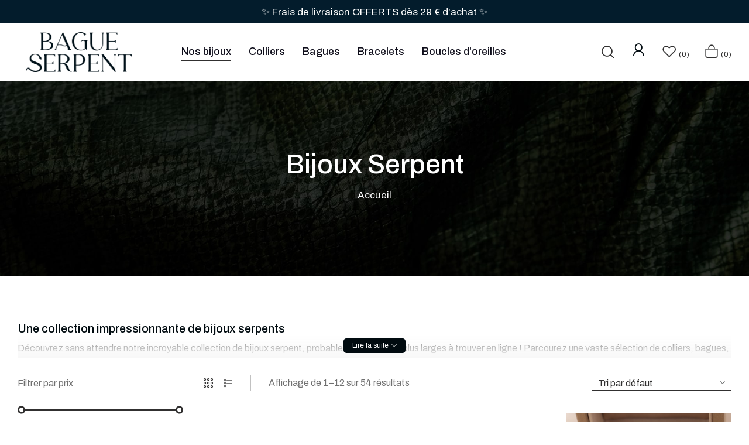

--- FILE ---
content_type: text/html; charset=UTF-8
request_url: https://bague-serpent.com/bijoux-serpent/
body_size: 41408
content:
<!doctype html>
<html lang="fr-FR" prefix="og: https://ogp.me/ns#">
<head>
	<meta charset="UTF-8">
	<meta name="viewport" content="width=device-width, initial-scale=1">
	<link rel="profile" href="https://gmpg.org/xfn/11">
					<script>document.documentElement.className = document.documentElement.className + ' yes-js js_active js'</script>
				
<!-- Optimisation des moteurs de recherche par Rank Math - https://rankmath.com/ -->
<title>Bijoux Serpent | La collection de bijoux en forme de serpent</title>
<meta name="description" content="Explorez notre collection envoûtante de bijoux serpent et sublimez votre allure. Laissez-vous séduire par leur charme irrésistible et mystérieux."/>
<meta name="robots" content="follow, index, max-snippet:-1, max-video-preview:-1, max-image-preview:large"/>
<link rel="canonical" href="https://bague-serpent.com/bijoux-serpent/" />
<link rel="next" href="https://bague-serpent.com/bijoux-serpent/page/2/" />
<meta property="og:locale" content="fr_FR" />
<meta property="og:type" content="article" />
<meta property="og:title" content="Bijoux Serpent | La collection de bijoux en forme de serpent" />
<meta property="og:description" content="Explorez notre collection envoûtante de bijoux serpent et sublimez votre allure. Laissez-vous séduire par leur charme irrésistible et mystérieux." />
<meta property="og:url" content="https://bague-serpent.com/bijoux-serpent/" />
<meta property="og:site_name" content="Collier Lune" />
<meta name="twitter:card" content="summary_large_image" />
<meta name="twitter:title" content="Bijoux Serpent | La collection de bijoux en forme de serpent" />
<meta name="twitter:description" content="Explorez notre collection envoûtante de bijoux serpent et sublimez votre allure. Laissez-vous séduire par leur charme irrésistible et mystérieux." />
<meta name="twitter:label1" content="Produits" />
<meta name="twitter:data1" content="54" />
<script type="application/ld+json" class="rank-math-schema">{"@context":"https://schema.org","@graph":[{"@type":"Organization","@id":"https://bague-serpent.com/#organization","name":"Collier Lune"},{"@type":"WebSite","@id":"https://bague-serpent.com/#website","url":"https://bague-serpent.com","name":"Collier Lune","publisher":{"@id":"https://bague-serpent.com/#organization"},"inLanguage":"fr-FR"},{"@type":"CollectionPage","@id":"https://bague-serpent.com/bijoux-serpent/#webpage","url":"https://bague-serpent.com/bijoux-serpent/","name":"Bijoux Serpent | La collection de bijoux en forme de serpent","isPartOf":{"@id":"https://bague-serpent.com/#website"},"inLanguage":"fr-FR"}]}</script>
<!-- /Extension Rank Math WordPress SEO -->

<link rel='dns-prefetch' href='//www.googletagmanager.com' />
<link rel='dns-prefetch' href='//fonts.googleapis.com' />
<link rel="alternate" type="application/rss+xml" title="BS &raquo; Flux" href="https://bague-serpent.com/feed/" />
<link rel="alternate" type="application/rss+xml" title="BS &raquo; Flux des commentaires" href="https://bague-serpent.com/comments/feed/" />
<link rel="alternate" type="application/rss+xml" title="Flux pour BS &raquo; Bijoux Serpent Catégorie" href="https://bague-serpent.com/bijoux-serpent/feed/" />
<link rel='stylesheet' id='wc-blocks-checkout-style-css' href='https://bague-serpent.com/wp-content/plugins/woocommerce-payments/dist/blocks-checkout.css?ver=1.0' media='all' />
<link rel='stylesheet' id='wp-block-library-css' href='https://bague-serpent.com/wp-includes/css/dist/block-library/style.min.css?ver=6.3.7' media='all' />
<style id='wp-block-library-theme-inline-css'>
.wp-block-audio figcaption{color:#555;font-size:13px;text-align:center}.is-dark-theme .wp-block-audio figcaption{color:hsla(0,0%,100%,.65)}.wp-block-audio{margin:0 0 1em}.wp-block-code{border:1px solid #ccc;border-radius:4px;font-family:Menlo,Consolas,monaco,monospace;padding:.8em 1em}.wp-block-embed figcaption{color:#555;font-size:13px;text-align:center}.is-dark-theme .wp-block-embed figcaption{color:hsla(0,0%,100%,.65)}.wp-block-embed{margin:0 0 1em}.blocks-gallery-caption{color:#555;font-size:13px;text-align:center}.is-dark-theme .blocks-gallery-caption{color:hsla(0,0%,100%,.65)}.wp-block-image figcaption{color:#555;font-size:13px;text-align:center}.is-dark-theme .wp-block-image figcaption{color:hsla(0,0%,100%,.65)}.wp-block-image{margin:0 0 1em}.wp-block-pullquote{border-bottom:4px solid;border-top:4px solid;color:currentColor;margin-bottom:1.75em}.wp-block-pullquote cite,.wp-block-pullquote footer,.wp-block-pullquote__citation{color:currentColor;font-size:.8125em;font-style:normal;text-transform:uppercase}.wp-block-quote{border-left:.25em solid;margin:0 0 1.75em;padding-left:1em}.wp-block-quote cite,.wp-block-quote footer{color:currentColor;font-size:.8125em;font-style:normal;position:relative}.wp-block-quote.has-text-align-right{border-left:none;border-right:.25em solid;padding-left:0;padding-right:1em}.wp-block-quote.has-text-align-center{border:none;padding-left:0}.wp-block-quote.is-large,.wp-block-quote.is-style-large,.wp-block-quote.is-style-plain{border:none}.wp-block-search .wp-block-search__label{font-weight:700}.wp-block-search__button{border:1px solid #ccc;padding:.375em .625em}:where(.wp-block-group.has-background){padding:1.25em 2.375em}.wp-block-separator.has-css-opacity{opacity:.4}.wp-block-separator{border:none;border-bottom:2px solid;margin-left:auto;margin-right:auto}.wp-block-separator.has-alpha-channel-opacity{opacity:1}.wp-block-separator:not(.is-style-wide):not(.is-style-dots){width:100px}.wp-block-separator.has-background:not(.is-style-dots){border-bottom:none;height:1px}.wp-block-separator.has-background:not(.is-style-wide):not(.is-style-dots){height:2px}.wp-block-table{margin:0 0 1em}.wp-block-table td,.wp-block-table th{word-break:normal}.wp-block-table figcaption{color:#555;font-size:13px;text-align:center}.is-dark-theme .wp-block-table figcaption{color:hsla(0,0%,100%,.65)}.wp-block-video figcaption{color:#555;font-size:13px;text-align:center}.is-dark-theme .wp-block-video figcaption{color:hsla(0,0%,100%,.65)}.wp-block-video{margin:0 0 1em}.wp-block-template-part.has-background{margin-bottom:0;margin-top:0;padding:1.25em 2.375em}
</style>
<link rel='stylesheet' id='jquery-selectBox-css' href='https://bague-serpent.com/wp-content/plugins/yith-woocommerce-wishlist/assets/css/jquery.selectBox.css?ver=1.2.0' media='all' />
<link rel='stylesheet' id='yith-wcwl-font-awesome-css' href='https://bague-serpent.com/wp-content/plugins/yith-woocommerce-wishlist/assets/css/font-awesome.css?ver=4.7.0' media='all' />
<link rel='stylesheet' id='woocommerce_prettyPhoto_css-css' href='//bague-serpent.com/wp-content/plugins/woocommerce/assets/css/prettyPhoto.css?ver=3.1.6' media='all' />
<link rel='stylesheet' id='yith-wcwl-main-css' href='https://bague-serpent.com/wp-content/plugins/yith-woocommerce-wishlist/assets/css/style.css?ver=3.26.0' media='all' />
<style id='yith-wcwl-main-inline-css'>
.yith-wcwl-share li a{color: #FFFFFF;}.yith-wcwl-share li a:hover{color: #FFFFFF;}.yith-wcwl-share a.facebook{background: #39599E; background-color: #39599E;}.yith-wcwl-share a.facebook:hover{background: #39599E; background-color: #39599E;}.yith-wcwl-share a.twitter{background: #45AFE2; background-color: #45AFE2;}.yith-wcwl-share a.twitter:hover{background: #39599E; background-color: #39599E;}.yith-wcwl-share a.pinterest{background: #AB2E31; background-color: #AB2E31;}.yith-wcwl-share a.pinterest:hover{background: #39599E; background-color: #39599E;}.yith-wcwl-share a.email{background: #FBB102; background-color: #FBB102;}.yith-wcwl-share a.email:hover{background: #39599E; background-color: #39599E;}.yith-wcwl-share a.whatsapp{background: #00A901; background-color: #00A901;}.yith-wcwl-share a.whatsapp:hover{background: #39599E; background-color: #39599E;}
</style>
<style id='classic-theme-styles-inline-css'>
/*! This file is auto-generated */
.wp-block-button__link{color:#fff;background-color:#32373c;border-radius:9999px;box-shadow:none;text-decoration:none;padding:calc(.667em + 2px) calc(1.333em + 2px);font-size:1.125em}.wp-block-file__button{background:#32373c;color:#fff;text-decoration:none}
</style>
<style id='global-styles-inline-css'>
body{--wp--preset--color--black: #000000;--wp--preset--color--cyan-bluish-gray: #abb8c3;--wp--preset--color--white: #ffffff;--wp--preset--color--pale-pink: #f78da7;--wp--preset--color--vivid-red: #cf2e2e;--wp--preset--color--luminous-vivid-orange: #ff6900;--wp--preset--color--luminous-vivid-amber: #fcb900;--wp--preset--color--light-green-cyan: #7bdcb5;--wp--preset--color--vivid-green-cyan: #00d084;--wp--preset--color--pale-cyan-blue: #8ed1fc;--wp--preset--color--vivid-cyan-blue: #0693e3;--wp--preset--color--vivid-purple: #9b51e0;--wp--preset--gradient--vivid-cyan-blue-to-vivid-purple: linear-gradient(135deg,rgba(6,147,227,1) 0%,rgb(155,81,224) 100%);--wp--preset--gradient--light-green-cyan-to-vivid-green-cyan: linear-gradient(135deg,rgb(122,220,180) 0%,rgb(0,208,130) 100%);--wp--preset--gradient--luminous-vivid-amber-to-luminous-vivid-orange: linear-gradient(135deg,rgba(252,185,0,1) 0%,rgba(255,105,0,1) 100%);--wp--preset--gradient--luminous-vivid-orange-to-vivid-red: linear-gradient(135deg,rgba(255,105,0,1) 0%,rgb(207,46,46) 100%);--wp--preset--gradient--very-light-gray-to-cyan-bluish-gray: linear-gradient(135deg,rgb(238,238,238) 0%,rgb(169,184,195) 100%);--wp--preset--gradient--cool-to-warm-spectrum: linear-gradient(135deg,rgb(74,234,220) 0%,rgb(151,120,209) 20%,rgb(207,42,186) 40%,rgb(238,44,130) 60%,rgb(251,105,98) 80%,rgb(254,248,76) 100%);--wp--preset--gradient--blush-light-purple: linear-gradient(135deg,rgb(255,206,236) 0%,rgb(152,150,240) 100%);--wp--preset--gradient--blush-bordeaux: linear-gradient(135deg,rgb(254,205,165) 0%,rgb(254,45,45) 50%,rgb(107,0,62) 100%);--wp--preset--gradient--luminous-dusk: linear-gradient(135deg,rgb(255,203,112) 0%,rgb(199,81,192) 50%,rgb(65,88,208) 100%);--wp--preset--gradient--pale-ocean: linear-gradient(135deg,rgb(255,245,203) 0%,rgb(182,227,212) 50%,rgb(51,167,181) 100%);--wp--preset--gradient--electric-grass: linear-gradient(135deg,rgb(202,248,128) 0%,rgb(113,206,126) 100%);--wp--preset--gradient--midnight: linear-gradient(135deg,rgb(2,3,129) 0%,rgb(40,116,252) 100%);--wp--preset--font-size--small: 13px;--wp--preset--font-size--medium: 20px;--wp--preset--font-size--large: 36px;--wp--preset--font-size--x-large: 42px;--wp--preset--spacing--20: 0.44rem;--wp--preset--spacing--30: 0.67rem;--wp--preset--spacing--40: 1rem;--wp--preset--spacing--50: 1.5rem;--wp--preset--spacing--60: 2.25rem;--wp--preset--spacing--70: 3.38rem;--wp--preset--spacing--80: 5.06rem;--wp--preset--shadow--natural: 6px 6px 9px rgba(0, 0, 0, 0.2);--wp--preset--shadow--deep: 12px 12px 50px rgba(0, 0, 0, 0.4);--wp--preset--shadow--sharp: 6px 6px 0px rgba(0, 0, 0, 0.2);--wp--preset--shadow--outlined: 6px 6px 0px -3px rgba(255, 255, 255, 1), 6px 6px rgba(0, 0, 0, 1);--wp--preset--shadow--crisp: 6px 6px 0px rgba(0, 0, 0, 1);}:where(.is-layout-flex){gap: 0.5em;}:where(.is-layout-grid){gap: 0.5em;}body .is-layout-flow > .alignleft{float: left;margin-inline-start: 0;margin-inline-end: 2em;}body .is-layout-flow > .alignright{float: right;margin-inline-start: 2em;margin-inline-end: 0;}body .is-layout-flow > .aligncenter{margin-left: auto !important;margin-right: auto !important;}body .is-layout-constrained > .alignleft{float: left;margin-inline-start: 0;margin-inline-end: 2em;}body .is-layout-constrained > .alignright{float: right;margin-inline-start: 2em;margin-inline-end: 0;}body .is-layout-constrained > .aligncenter{margin-left: auto !important;margin-right: auto !important;}body .is-layout-constrained > :where(:not(.alignleft):not(.alignright):not(.alignfull)){max-width: var(--wp--style--global--content-size);margin-left: auto !important;margin-right: auto !important;}body .is-layout-constrained > .alignwide{max-width: var(--wp--style--global--wide-size);}body .is-layout-flex{display: flex;}body .is-layout-flex{flex-wrap: wrap;align-items: center;}body .is-layout-flex > *{margin: 0;}body .is-layout-grid{display: grid;}body .is-layout-grid > *{margin: 0;}:where(.wp-block-columns.is-layout-flex){gap: 2em;}:where(.wp-block-columns.is-layout-grid){gap: 2em;}:where(.wp-block-post-template.is-layout-flex){gap: 1.25em;}:where(.wp-block-post-template.is-layout-grid){gap: 1.25em;}.has-black-color{color: var(--wp--preset--color--black) !important;}.has-cyan-bluish-gray-color{color: var(--wp--preset--color--cyan-bluish-gray) !important;}.has-white-color{color: var(--wp--preset--color--white) !important;}.has-pale-pink-color{color: var(--wp--preset--color--pale-pink) !important;}.has-vivid-red-color{color: var(--wp--preset--color--vivid-red) !important;}.has-luminous-vivid-orange-color{color: var(--wp--preset--color--luminous-vivid-orange) !important;}.has-luminous-vivid-amber-color{color: var(--wp--preset--color--luminous-vivid-amber) !important;}.has-light-green-cyan-color{color: var(--wp--preset--color--light-green-cyan) !important;}.has-vivid-green-cyan-color{color: var(--wp--preset--color--vivid-green-cyan) !important;}.has-pale-cyan-blue-color{color: var(--wp--preset--color--pale-cyan-blue) !important;}.has-vivid-cyan-blue-color{color: var(--wp--preset--color--vivid-cyan-blue) !important;}.has-vivid-purple-color{color: var(--wp--preset--color--vivid-purple) !important;}.has-black-background-color{background-color: var(--wp--preset--color--black) !important;}.has-cyan-bluish-gray-background-color{background-color: var(--wp--preset--color--cyan-bluish-gray) !important;}.has-white-background-color{background-color: var(--wp--preset--color--white) !important;}.has-pale-pink-background-color{background-color: var(--wp--preset--color--pale-pink) !important;}.has-vivid-red-background-color{background-color: var(--wp--preset--color--vivid-red) !important;}.has-luminous-vivid-orange-background-color{background-color: var(--wp--preset--color--luminous-vivid-orange) !important;}.has-luminous-vivid-amber-background-color{background-color: var(--wp--preset--color--luminous-vivid-amber) !important;}.has-light-green-cyan-background-color{background-color: var(--wp--preset--color--light-green-cyan) !important;}.has-vivid-green-cyan-background-color{background-color: var(--wp--preset--color--vivid-green-cyan) !important;}.has-pale-cyan-blue-background-color{background-color: var(--wp--preset--color--pale-cyan-blue) !important;}.has-vivid-cyan-blue-background-color{background-color: var(--wp--preset--color--vivid-cyan-blue) !important;}.has-vivid-purple-background-color{background-color: var(--wp--preset--color--vivid-purple) !important;}.has-black-border-color{border-color: var(--wp--preset--color--black) !important;}.has-cyan-bluish-gray-border-color{border-color: var(--wp--preset--color--cyan-bluish-gray) !important;}.has-white-border-color{border-color: var(--wp--preset--color--white) !important;}.has-pale-pink-border-color{border-color: var(--wp--preset--color--pale-pink) !important;}.has-vivid-red-border-color{border-color: var(--wp--preset--color--vivid-red) !important;}.has-luminous-vivid-orange-border-color{border-color: var(--wp--preset--color--luminous-vivid-orange) !important;}.has-luminous-vivid-amber-border-color{border-color: var(--wp--preset--color--luminous-vivid-amber) !important;}.has-light-green-cyan-border-color{border-color: var(--wp--preset--color--light-green-cyan) !important;}.has-vivid-green-cyan-border-color{border-color: var(--wp--preset--color--vivid-green-cyan) !important;}.has-pale-cyan-blue-border-color{border-color: var(--wp--preset--color--pale-cyan-blue) !important;}.has-vivid-cyan-blue-border-color{border-color: var(--wp--preset--color--vivid-cyan-blue) !important;}.has-vivid-purple-border-color{border-color: var(--wp--preset--color--vivid-purple) !important;}.has-vivid-cyan-blue-to-vivid-purple-gradient-background{background: var(--wp--preset--gradient--vivid-cyan-blue-to-vivid-purple) !important;}.has-light-green-cyan-to-vivid-green-cyan-gradient-background{background: var(--wp--preset--gradient--light-green-cyan-to-vivid-green-cyan) !important;}.has-luminous-vivid-amber-to-luminous-vivid-orange-gradient-background{background: var(--wp--preset--gradient--luminous-vivid-amber-to-luminous-vivid-orange) !important;}.has-luminous-vivid-orange-to-vivid-red-gradient-background{background: var(--wp--preset--gradient--luminous-vivid-orange-to-vivid-red) !important;}.has-very-light-gray-to-cyan-bluish-gray-gradient-background{background: var(--wp--preset--gradient--very-light-gray-to-cyan-bluish-gray) !important;}.has-cool-to-warm-spectrum-gradient-background{background: var(--wp--preset--gradient--cool-to-warm-spectrum) !important;}.has-blush-light-purple-gradient-background{background: var(--wp--preset--gradient--blush-light-purple) !important;}.has-blush-bordeaux-gradient-background{background: var(--wp--preset--gradient--blush-bordeaux) !important;}.has-luminous-dusk-gradient-background{background: var(--wp--preset--gradient--luminous-dusk) !important;}.has-pale-ocean-gradient-background{background: var(--wp--preset--gradient--pale-ocean) !important;}.has-electric-grass-gradient-background{background: var(--wp--preset--gradient--electric-grass) !important;}.has-midnight-gradient-background{background: var(--wp--preset--gradient--midnight) !important;}.has-small-font-size{font-size: var(--wp--preset--font-size--small) !important;}.has-medium-font-size{font-size: var(--wp--preset--font-size--medium) !important;}.has-large-font-size{font-size: var(--wp--preset--font-size--large) !important;}.has-x-large-font-size{font-size: var(--wp--preset--font-size--x-large) !important;}
.wp-block-navigation a:where(:not(.wp-element-button)){color: inherit;}
:where(.wp-block-post-template.is-layout-flex){gap: 1.25em;}:where(.wp-block-post-template.is-layout-grid){gap: 1.25em;}
:where(.wp-block-columns.is-layout-flex){gap: 2em;}:where(.wp-block-columns.is-layout-grid){gap: 2em;}
.wp-block-pullquote{font-size: 1.5em;line-height: 1.6;}
</style>
<link rel='stylesheet' id='contact-form-7-css' href='https://bague-serpent.com/wp-content/plugins/contact-form-7/includes/css/styles.css?ver=5.8.1' media='all' />
<link rel='stylesheet' id='woocommerce-layout-css' href='https://bague-serpent.com/wp-content/plugins/woocommerce/assets/css/woocommerce-layout.css?ver=8.2.4' media='all' />
<link rel='stylesheet' id='woocommerce-smallscreen-css' href='https://bague-serpent.com/wp-content/plugins/woocommerce/assets/css/woocommerce-smallscreen.css?ver=8.2.4' media='only screen and (max-width: 768px)' />
<link rel='stylesheet' id='woocommerce-general-css' href='https://bague-serpent.com/wp-content/plugins/woocommerce/assets/css/woocommerce.css?ver=8.2.4' media='all' />
<style id='woocommerce-inline-inline-css'>
.woocommerce form .form-row .required { visibility: visible; }
</style>
<link rel='stylesheet' id='trp-language-switcher-style-css' href='https://bague-serpent.com/wp-content/plugins/translatepress-multilingual/assets/css/trp-language-switcher.css?ver=2.6.4' media='all' />
<link rel='stylesheet' id='vasia-style-css' href='https://bague-serpent.com/wp-content/themes/vasia/style.css?ver=6.3.7' media='all' />
<link rel='stylesheet' id='vasia-child-style-css' href='https://bague-serpent.com/wp-content/themes/vasia-child/style.css?ver=1.0.1' media='all' />
<link rel='stylesheet' id='bootstrap-css' href='https://bague-serpent.com/wp-content/themes/vasia/assets/css/bootstrap-rt.css?ver=4.0.0' media='all' />
<link rel='stylesheet' id='slick-css' href='https://bague-serpent.com/wp-content/themes/vasia/assets/css/slick.css?ver=1.5.9' media='all' />
<link rel='stylesheet' id='mgf-css' href='https://bague-serpent.com/wp-content/themes/vasia/assets/css/magnific-popup.css?ver=1.1.0' media='all' />
<link rel='stylesheet' id='vasia-theme-css' href='https://bague-serpent.com/wp-content/themes/vasia/assets/css/theme.css?ver=1.0.1' media='all' />
<link rel='stylesheet' id='rt-icons-css' href='https://bague-serpent.com/wp-content/themes/vasia/assets/css/roadthemes-icon.css?ver=1.0.1' media='all' />
<link rel='stylesheet' id='vasia-googlefonts-css' href='//fonts.googleapis.com/css?family=Archivo%3A300%2C400%2C500%2C600%2C700&#038;display=swap&#038;ver=1.0' media='all' />
<script type="text/template" id="tmpl-variation-template">
	<div class="woocommerce-variation-description">{{{ data.variation.variation_description }}}</div>
	<div class="woocommerce-variation-price">{{{ data.variation.price_html }}}</div>
	<div class="woocommerce-variation-availability">{{{ data.variation.availability_html }}}</div>
</script>
<script type="text/template" id="tmpl-unavailable-variation-template">
	<p>Sorry, this product is unavailable. Please choose a different combination.</p>
</script>
<script src='https://bague-serpent.com/wp-includes/js/jquery/jquery.min.js?ver=3.7.0' id='jquery-core-js'></script>
<script src='https://bague-serpent.com/wp-includes/js/jquery/jquery-migrate.min.js?ver=3.4.1' id='jquery-migrate-js'></script>
<script src='https://bague-serpent.com/wp-content/plugins/translatepress-multilingual/assets/js/trp-frontend-compatibility.js?ver=2.6.4' id='trp-frontend-compatibility-js'></script>
<script id='WCPAY_ASSETS-js-extra'>
var wcpayAssets = {"url":"https:\/\/bague-serpent.com\/wp-content\/plugins\/woocommerce-payments\/dist\/"};
</script>

<!-- Extrait Google Analytics ajouté par Site Kit -->
<script src='https://www.googletagmanager.com/gtag/js?id=GT-TB6F434' id='google_gtagjs-js' async></script>
<script id="google_gtagjs-js-after">
window.dataLayer = window.dataLayer || [];function gtag(){dataLayer.push(arguments);}
gtag('set', 'linker', {"domains":["bague-serpent.com"]} );
gtag("js", new Date());
gtag("set", "developer_id.dZTNiMT", true);
gtag("config", "GT-TB6F434");
</script>

<!-- Arrêter l&#039;extrait Google Analytics ajouté par Site Kit -->
<link rel="https://api.w.org/" href="https://bague-serpent.com/wp-json/" /><link rel="alternate" type="application/json" href="https://bague-serpent.com/wp-json/wp/v2/product_cat/28" /><link rel="EditURI" type="application/rsd+xml" title="RSD" href="https://bague-serpent.com/xmlrpc.php?rsd" />
<meta name="generator" content="WordPress 6.3.7" />
<meta name="generator" content="Site Kit by Google 1.111.1" /><meta name="p:domain_verify" content="173e06b9af71fb970cd97637aa5e5aa8"/><link rel="alternate" hreflang="fr-FR" href="https://bague-serpent.com/bijoux-serpent/"/>
<link rel="alternate" hreflang="fr" href="https://bague-serpent.com/bijoux-serpent/"/>
<!-- Google site verification - Google Listings & Ads -->
<meta name="google-site-verification" content="ITLgWrfB9smkUlVohvauRD8aIqpt-s1i1000T8O7Vas" />
<style id="rt-customizer-inline-styles">.custom-logo,.woocommerce .custom-logo,.woocommerce-page .custom-logo{max-width:100px;}:root{--textcolor:#707070;--mainfont:Archivo}body{font-family:Archivo;font-size :1.6rem;line-height :1.75;color :#707070;font-weight:400;;}:root{--headingcolor:#313030;--headingfont:Archivo;}h1,h2,h3,h4,h5,h6{font-family:Archivo;line-height :1.5;color :#313030;font-weight:400;;text-transform:none;}.testimonial{font-family:Archivo;line-height :1.5;color :#313030;font-weight:400;;text-transform:none;}:root{--primarycolor:#313030;--linkcolor:#36867b;--topbartextcolor:#707070;--headertextcolor:#313030;}@media(min-width:1200px){.container{max-width:1470px;}}@media(min-width:1200px){body.boxed{max-width:1600px;margin-left:auto;margin-right:auto;}}body{background-color:#ffffff;background-repeat:repeat;background-position:center center;background-size:cover;background-attachment:scroll;}.main-header-content{padding:0px 0;color :#313030 ;}.promo-block{background:#031c2c ;height:40px ; color:#ffffff ; }.topbar-header{background-color:#ffffff ;color:#707070 ;}:root{--menubackground:rgba(255,255,255,0);--menucolor:#313030;--menu_active_color:#313030;}.menu-background{background-color:rgba(255,255,255,0);}#_desktop_menu_ .primary-menu-wrapper ul.primary-menu > li {padding:0 15px;}#_desktop_menu_ .primary-menu-wrapper ul.primary-menu > li > a{font-size:16px;color:#313030;background-color:rgba(255,255,255,0);}#_desktop_menu_ .primary-menu-wrapper ul.primary-menu > li.current-menu-item > a,#_desktop_menu_ .primary-menu-wrapper ul.primary-menu > li:hover > a{color:#313030;background-color:rgba(255,255,255,0);}.vertical-menu-wrapper .vmenu-title{background:rgba(255,255,255,0);color:#ffffff;width:210px;}.vertical-menu-wrapper .vmenu-title span{font-size:14px;}#_desktop_vmenu_ .vermenu-wrapper ul.vertical-menu{width:270px;}.sale-label{background:#ffffff;color:#e74343;}.label-d-trapezium:after{border-left-color:#ffffff;border-bottom-color:#ffffff;}.color-swatches span.swatch{width:20px;height:20px;}.single-post .title-background{padding:151px 0;}.footer-bottom{ background:#000b10;}body.boxed #page{background-color:#ffffff;background-repeat:repeat;background-position:center center;background-size:cover;background-attachment:scroll;}.main-header{background-color:#ffffff;}:root{--headerbackground:#ffffff;--product_showcase_bg:#f6f6f6;}.page-title-section {padding-top:180px;padding-bottom:180px;}.page-title-section{background-color:rgba(20,20,20,.8);background-image:url("http://vasia.mallthemes.com/wp-content/uploads/2021/01/category_image.jpg");background-repeat:no-repeat;background-position:center center;background-size:cover;background-attachment:scroll;}.footer-main{background-color:#001119;background-repeat:repeat;background-position:center center;background-size:cover;background-attachment:scroll;}</style>	<noscript><style>.woocommerce-product-gallery{ opacity: 1 !important; }</style></noscript>
	<meta name="generator" content="Elementor 3.15.3; features: e_dom_optimization, e_optimized_assets_loading, e_optimized_css_loading, additional_custom_breakpoints; settings: css_print_method-external, google_font-enabled, font_display-swap">
<!-- Pinterest Pixel Base Code -->
<script type="text/javascript">
  !function(e){if(!window.pintrk){window.pintrk=function(){window.pintrk.queue.push(Array.prototype.slice.call(arguments))};var n=window.pintrk;n.queue=[],n.version="3.0";var t=document.createElement("script");t.async=!0,t.src=e;var r=document.getElementsByTagName("script")[0];r.parentNode.insertBefore(t,r)}}("https://s.pinimg.com/ct/core.js");

  pintrk('load', '2613567689786', { np: "woocommerce" } );
  pintrk('page');
</script>
<!-- End Pinterest Pixel Base Code -->
<script>pintrk( 'track', 'pagevisit' );</script><script>pintrk( 'track', 'ViewCategory' , {"product_category":28,"category_name":"Bijoux Serpent"});</script><link rel="icon" href="https://bague-serpent.com/wp-content/uploads/2023/04/cropped-favicon-bs-32x32.png" sizes="32x32" />
<link rel="icon" href="https://bague-serpent.com/wp-content/uploads/2023/04/cropped-favicon-bs-192x192.png" sizes="192x192" />
<link rel="apple-touch-icon" href="https://bague-serpent.com/wp-content/uploads/2023/04/cropped-favicon-bs-180x180.png" />
<meta name="msapplication-TileImage" content="https://bague-serpent.com/wp-content/uploads/2023/04/cropped-favicon-bs-270x270.png" />
		<style id="wp-custom-css">
			#block-21 a:hover {
	color: #d79a8f !important;
}

.page-title{
	color: #313030 !important;
}

.elementor-divider-separator{
	border: none !important;
}

div > div > div > ul > li > div > a > span.menu_title{
	font-weight: 600 !important
}


.clearfix input, .wpcf7-form-control{
	font-size: 18px;
}

.rt-dropdown-block li a {
font-size: 16px;
	}

.price span bdi{
	font-size: 20px;
}

#tab-title-vasia_additional_tab > a{
	text-transform: none !important;
}

#pa_coloris > span.swatch.swatch-style-1.swatch-label, #alg_wc_pif_global_1{
	font-size: 17px !important;
}


#alg-product-input-fields-table > tbody > tr > td:nth-child(1) > label > abbr{
	display: none !important;
}



.woocommerce-Tabs-panel{
	color: #646464;
}

#block-13 > p{
	font-size: 17px !important;
	margin-top: 30px;
	padding-right: 6px;
}

#block-16 > p{
	font-size: 17px !important;
}

#block-16 > p:hover{
	font-size: 17px !important;
	color: #D79A8F;
}


.product-cart{
	font-weight: 700px
}

.icon-text{
	font-size: 17px;
}

.topbar-header{
	font-family: "Archivo", sans-serif;
	font-weight: 400 !important;
}


.required{
	color: #111 !important;
}

.product_title{
	text-transform: none !important;
	line-height: 1.15em !important;
	font-size: 28px !important;
}

bdi{
	color: #36867B;
	font-weight: 500 !important;
		font-family: Archivo, sans-serif !important;
}

.yith-wcwl-add-button span{
	text-transform: none;
}

.menu_title{
	text-transform: none !important;
}

#block-4 > div > div > figure > img{
	width: 170px !important;
	height: auto;
}

footer{
	color: white !important;
}

.social-list li a{
	color: white;
}

.social-list li a:hover{
	color: #D79A8F;
}

.social-list li a::after{
	color: #D79A8F;
}

.footer-bottom-left{
	font-size: 16px;
}

a.facebook::after, a.instagram::after, a.pinterest::after{
	background-color: #D79A8F !important;
}

.site-footer ul li a{
	color: white !important;
	font-weight: 400 !important;
}

#block-29 > p{
	padding-right: 110px;
}


.site-footer ul li a:hover{
	color: #36867B !important;
}

.site-footer ul li a::after{
	background-color: #36867B !important;
	
}


.widget-title{
	font-size: 20px !important;
}

.link-location a{
	font-size: 16.5px !important;
	display: flex !important;
	align-items: center!important;
}


.slideshow-button{
		background-color: #36867B !important;
	color: white !important;
	font-family: Archivo, sans-serif;
	font-weight: 600 !important;
	font-size: 18px !important;
	text-transform: uppercase !important;
	border: none !important;
	margin-top: 40px !important;
	padding: 14px 28px 14px 28px  !important;
}

.slideshow-button:hover{
	background-color: #2B605A !important;
}


 .slideshow-content h1{
	font-family: Archivo !important;
	font-size: 65px !important;
	font-weight: 600;
	 color: #0E0D1A;
	 text-transform: uppercase
}

.slideshow-content .subtitle{
	font-family: Archivo !important;
	font-size: 26px !important;
	font-weight: 400;
	line-height: 1.2em;
	color: #0E0D1A !important;
}

.tes-name{
	color: #111111 !important;
}

.tes-title{
	font-style: normal !important;
	color: #262626 !important;
}

#slick-slide00 > div > div.content p{
	color: #54595F;
	font-size: 17px !important;
}

.image-box{
	margin-bottom: 20px !important;
}

.image-box:after{
	color: #36867B !important;
}

div.testimonial-item.slick-slide > div{
	background-color : rgba(246,240,228,0.8) !important;
}


.top-phone{
	font-size: 16.5px;
}

.menu_title{
	font-family: "Archivo", sans-serif;
	font-size: 17.5px;
}

.elementor-element-52ae9f62){
	background-color: white !important;
}

div.elementor-element.elementor-element-17044938.elementor-widget.elementor-widget-button > div > div > a{
	background-color: #D79A8F !important;
	color: white !important;
	font-size: 16px !important;
	border: none;
	padding: 17px 35px 15px 35px !important;
}

div.elementor-element.elementor-element-17044938.elementor-widget.elementor-widget-button > div > div > a:hover{
	background-color: #AF7568 !important;
}

.post-design-3 .post-content a {
    line-height: 1.3em !important;
}

#social_widget-1 > ul > li:nth-child(1){
	padding-top: 10px;
}

#social_widget-1 > ul > li a{
	text-transform: capitalize !important;
}

.entry-meta{
	display: none !important;
}

#cart-side div.cart-side-content div ul li a:nth-child(2){
	color: #111111 !important;
}

#main > nav > div > ul > li:nth-child(1) > a > span{
	color: #313030 !important;
}

.post-navigation{
	display: none
}


.page-title h1{
	font-family: Archivo !important;
}

.page-title{
	font-family: Archivo !important;
	font-weight: 500;
	color: white !important;
}

.entry-title{
	font-family: Archivo !important;
	font-weight: 500;
	color: #0E0D1A !important
}





.page-title-section{
	background-image: url(https://bague-serpent.com/wp-content/uploads/2023/06/peau-serpent-min.jpg);
	margin-top: -1px;
	padding-top: 120px;
	padding-bottom: 120px;
}

.product-title h3 a{
	font-weight: 500 !important;
	font-size: 18px !important;
	line-height: 0.9em !important;
	text-transform: none;
}

.posted_in{
	display: none !important;
}

.comment_container img{
	display: none;
}`
.comment-text{
	margin-left: 0px !important;
}



.clearfix input{
	color: #707070 !important;
}

.wpcf7-select{
	height: 50px;
}

.wpcf7-submit{
	background-color: #36867B !important;
	text-transform: uppercase !important;
	font-weight: 500 !important;
	font-size: 18px !important;
	padding: 15px 30px 15px 30px !important;
}

.wpcf7-submit:hover{
	background-color: #2B605A !important;
	cursor: pointer;
}

label{
	font-weight: 400 !important;
	font-size: 18px;
	color: #111;
}

#left {
    width: 47%;
    float: left;
    margin-right:6%;
}
 
#right {
    width: 47%;
    float: left;
}
 
.clearfix:after {
    content:"\0020";
    display:block;
    height:0;
    clear:both;
    visibility:hidden;
    overflow:hidden;
    margin-bottom:10px;
}
 
.clearfix {
    display:flex;
}




	.single_add_to_cart_button{
	background-color: #36867B !important;
	opacity: 1 !important;
	font-weight: 600 !important;
	text-transform: uppercase !important;
		font-size: 18px !important;
}

.single_add_to_cart_button:hover{
	background-color: #2B605A !important;
}

.product-layout-2 .product-inner .product-content .product-cart a{
	background-color: #010B10 !important;
}

.banner-title2{
	font-weight: 500 !important;
}

.banner-content a{
	font-weight: 500;
}

.post-84 .elementor-icon-list-icon{	
	background-color: #b1abce !important;
}

.custom-logo{
	padding: 15px ;
	max-width: 210px !important;
}


.price{
	color: #CD9D5D !important;
	font-size: 18px;
}

.breadcrumb > div > ul > li:nth-child(2){
	display: none;
}

div > div.row > div:nth-child(2) > div > p .price > span{
	font-size: 30px;
	padding-top: 15px;
}



.breadcrumb>*{
	text-transform: none;
}

.category-description>h1, .category-description>h2, .category-description>h3{
	font-size: 20px;
}

.woocommerce-products-header__title{
	color:
		#0E0D1A;
	font-size: 45px;
	font-weight: 450;
}

.breadcrumb ul li, .breadcrumb span{
	color: white !important;
}





.coucou{
	display: flex !important;
}



div.page-title-section.text-center.page-title-medium.text-dark >.breadcrumb{
	margin-top: 12px !important;
}

.widget-title{
	text-transform: none !important;
}

div.page-title-section.text-center.page-title-medium.text-dark >.breadcrumb li>a>span{
	color: white !important;
}

div.page-title-section.text-center.page-title-medium.text-dark >.breadcrumb li::before{
	color: white !important;
}




.cmplz-title{
	font-size: 19px !important;
}

.cmplz-view-preferences, .cmplz-manage-consent{
	text-transform: none;
}

.yith-wcwl-add-button>span:hover{
	background-color: red !important;
}


.sku_wrapper{
	display: none !important;
}

.yith-wcwl-add-button::before{
	background-color: red !important;
}

.size_chart_cont{
	display: none !important;
}

.meta-item-text{
	font-weight: 400 !important;
}

.col-md-4{
	padding-bottom: 20px;
}

.comment-reply-title{
	text-transform: none !important;
}

.inner{
	font-size: 17px !important;
}

.widget-title{
	font-weight: 500;
	font-size: 18px;
}

.menu{
	padding-top: 12px !important;
}

div.page-title-section.text-center.page-title-medium.text-dark > div > header > h1{
	color: white;
}

.elementor-5873{
	margin-bottom: -100px !important;
}

.elementor-element-91aeb80 img{
	height: 72px;
	width: auto;
}

nav div ul li a{
	color: whitesmoke !important;
}

.elementor-element-551c408e h2, .post-6492 h2{
	font-size: 26px;
	font-weight: 500 !important;
	color: #CA9753;
}

.post-6492 h2{
	margin-top: 25px !important;
}

.post-6492 p, .post-6492 li, .post-6492 span{
	font-size: 18px !important;
}


.elementor-element-162fa377 *{
	font-family: "Archivo" !important;
}

.post-9 .button{
	text-transform: none !important;
}

.product-labels{
	color: white
}





.qcd:hover{
    cursor: pointer;
    color : #161616;
    text-decoration: underline;
		transition-duration: 0.3s;
}

.cmplz-document p, .cmplz-document li{
	font-size: 18px !important;
}


.cmplz-document h2{
	font-family: Archivo;
	font-weight: 600;
	font-size: 32px !important;
	color: #d79a8f
}

.cmplz-category-title{
	font-size: 18px;
}

div > div.row > div:nth-child(2) > div > p.price > span bdi{
	font-size: 30px;
	font-family: Archivo, sans-serif !important;
}

div > div.row > div:nth-child(2) > div > p.price > span{
	padding-top: 15px;
}

.footer-column section div:first-child{
	font-size: 22px !important;
}

.elementor-element-4e4755e7 .banner-title{
	background-color: #fef9f4 !important;
	font-weight: 700 !important;
	text-shadow: none;
}


#block-14 > figure > img{
	width: 180px;
	padding-bottom: 10px;
}

footer .widget-title{
	color: white;
}

.mobile-bottom-toolbar{
	display: none !important;
}


.product-title h6, .product-title h2{
	font-family: Archivo, sans-serif !important;
	font-weight: 500 !important;
	font-size: 18px !important;
	line-height: 1.2em !important;
	text-transform: none !important;
}

.menu_title{
	color: #0E0D1A;
	font-weight: 500;
}

.top-phone span{
	color: #0E0D1A !important;
}

.promo-block div div{
	font-family: Archivo, sans-serif !important;
}

.banner-button{
	font-size: 17px !important;
	font-family: "Archivo", sans-serif !important;
	font-weight: 700 !important;	
}

footer{
	font-family: "Archivo", sans-serif !important;
}

.elementor-element-4644cf9f .banner-title{
	background-color: #001B2C !important;
}


.banner-button{
	color: #0E0D1A !important;
}

.banner-button:hover{
	color: white !important;
	background-color: #36867B !important;
}

#bouton-collect > div > div > a > span > span{
	color: white;
}


.banner-title, .banner-title2{
	 text-shadow: -1px -1px 1px rgba(14,13,26,.1), 8px 4px 12px rgba(0,0,0,0.5);
}


#nav_menu-5 span:nth-child(2), #nav_menu-3 > span:nth-child(2), #nav_menu-7 > span:nth-child(2){
	font-size: 20px !important;
	font-weight: 500 !important;
}


#post-2211 .blog-title{
	text-transform: uppercase !important;
}

.breadcrumb{
	font-family: Archivo, sans-serif !important;
	font-size: 17px;
	font-weight: 400;
}

.block-expand{
	font-family: Archivo, sans-serif !important;
	background-color: #010B10 !important;
}

.category-description{
	font-family: Archivo, sans-serif !important;
	color: #010B10 !i
}

.category-description h2{
	font-weight: 500;
	font-family: Archivo, sans-serif !important;
	margin: 15px 0px 5px 0px ;
	color: #010B10 !important;
}

#shop-filters{
	font-family: "Archivo", sans-serif !important;
}

.page-numbers.current{
	background-color: #010B10 !important;
	border: solid 1px #010B10 !important;
}

.page-numbers:a{
		background-color: #010B10 !important;
	border: solid 1px #010B10 !important;
}

.woo-active-filters h5{
	display: none !important;
}


#woocommerce_product_categories-1 > span:nth-child(2) > span, #woocommerce_price_filter-1 > span:nth-child(2) > span{
	font-size: 20px;
	font-weight: 500;
	color: #0E0D1A;
}

.product-categories{
	margin-top: 12px !important;
}


.toolbar{
	font-family: "Archivo";
}

.product-title h3 a, 
.product-title span a{
	font-family: "Archivo", sans-serif;
	font-weight: 500 !important;
	line-height: 1em !important;
	font-size: 19px !important;
	text-transform: none !important;
	color: #0E0D1A !important;
}

.woocommerce-pagination ul li a:hover{
	background-color: #010B10 !important ;
	border-color: #010B10 !important;
}

.product-cart a{
	font-family: "Archivo", sans-serif !important;
}

#back-to-top{
	border-color: #010B10 !important;
}

#back-to-top:hover{
	background-color: #010B10 !important;
}
.in-stock{
    display: none;
}


.elementor-element-84e7266 h3 > a{
	text-transform: none !important;
}

.elementor-element-84e7266 .readmore-btn a{
	padding: 0px !important;
	border: none;
}

.latestpost .readmore-btn{
	margin-top: 0px !important;
}

.elementor-element-84e7266 .readmore-btn a:hover{
	border-bottom: solid 2px !important;
	transition-duration: 0.2s !important;
	padding: 0px !important;
	background-color: transparent;
	color: #111111;
}

.description-seo h2{
	font-size: 24px !important;
	color: #111 !important;
	
}

.description-seo h3{
	font-size: 20px !important;
	color: #111 !important;
	
}

body .grecaptcha-badge{
	visibility: collapse !important;
}


.page-id-84 .grecaptcha-badge{
	visibility: visible !important;
}

.page-id-84 .back-to-top{
	display: none;
}

.page-id-5812 h2, .page-id-5839 h2, .page-id-3 h2{
	font-size: 28px !important;
	font-weight: 500 !important;
	padding: 20px 0px 4px 0px;
	margin: 0px !important;
	text-transform: none !important;
}

.page-id-5812 h3, .page-id-5839 h3{
	font-size: 24px !important;
	font-weight: 500 !important;
	padding-top: 20px;
}

.page-id-3 main div, .page-id-3 main li{
	font-size: 18px !important;
	font-weight: 400 !important;
	color: #010B10 !important;
}

#cart-side a.button.checkout.wc-forward.wp-element-button{
		color: white !important;
		background-color: #010B10 !important;
	opacity: 1 !important;
	}
	
	#cart-side > div.cart-side-content > div > p.woocommerce-mini-cart__buttons.buttons > a:nth-child(1):hover{
		color: white !important;
		background-color: #010B10 !important;
		opacity: 1 !important;
	}

.woocommerce a.remove{
	color: #010B10 !important;
}

.woocommerce-mini-cart__total{
	font-weight: 500 !important;
}

#cart-side > div.cart-side-content > div > ul > li a{
	text-transform: none !important;
}

#cart-side > div.cart-side-content > div > p.woocommerce-mini-cart__buttons.buttons > a:nth-child(1){
	text-transform: none !important;
}

#cart-side > div.cart-side-content > div > ul > li a{
	font-size: 1em !important;
}

#_desktop_header_account_ > div > a, .icon-rt-user{
	color: #010B10 !important;
}

.variation-Coloris{
	font-weight: 400 !important;
}

#post-11 > div > div > div.row > div.col-12.col-lg-8 > form > table > tbody > tr:nth-child(4) > td > button{
	text-transform: none !important;
}

#post-11 > div > div > div.row > div.col-12.col-lg-4 > div > div > div > a{
	text-transform: none !important;
}

#post-11 > div > div > div.row > div.col-12.col-lg-8 > form > table > tbody > tr:nth-child(4) > td > div > button{
	background-color: #010B10 !important;
}

#post-11 > div > div > div.row > div.col-12.col-lg-4 > div > div > div > a{
	background-color: #010B10 !important;
}

#post-11 > div > div > div.row > div.col-12.col-lg-4 > div > div > div > a{
font-weight: 500 !important;
}

#post-11 > div > div > div.row > div.col-12.col-lg-4 > div > div > div > a{
font-weight: 500 !important;
}

#post-11 > div > div > div.row > div.col-12.col-lg-4 > div > div > div > a:hover{
	opacity: 1 !important;
}

#customer_details > div.col-1 > div > h3, #order_review_heading{
	text-transform: none !important;
	font-size: 24px !important;
	font-weight: 500 !important;
}


#place_order{
		background-color: #010B10 !important;
}

#place_order:hover{
		opacity: 1 !important;
}

#post-11 > div > div > p.return-to-shop > a{
	background-color: #010B10 !important;
	text-transform: none !important;
	
}

	
	.single-post .elementor-toggle-title{
		font-family: "Archivo", sans-serif !important;
		font-weight: 500 !important;
	}

#nav_menu-3 > span, #nav_menu-7 > span, #nav_menu-5 > span{
	font-size: 20px !important;
}

#post-84 .elementor-icon-list-icon{
	text-align: center !important;
	background-color: #36867b !important;
}

.page-id-84 h1{
	color: white !important;
}

/***Responsive mobile***/


@media screen and (max-width: 480px)
{
	div > div.row > div:nth-child(2) > div > p.price > span bdi{
		font-family: Archivo, sans serif !important;
	font-size: 22px !important;
}


	.woocommerce div.product div.images{
		margin-bottom: 1em !important;
	}
	
	.breadcrumb{
		font-size: 1.2rem !important;
	}
	
	.product_title{
		font-size: 2rem !important;
	}

	
	
	.d-lg-block{
		display: block !important;
	}
	
	.promo-block .inner{
		font-size: 1.1em !important;
		line-height: 1.2em !important;
		padding: 3% 0% 3% 0% !important;
		font-weight: 500 !important;
	
		}
	
	.promo-block{
			height: 7% !important;
	}
	
	.topbar-header{
		display: none !important;
	}

	.main-header{
		display: none !important;
	}

	.d-lg-none{
		display: block !important;
	}
	
	.footer-column{
		padding-left: 20px !important;
	}
	

	
	.elementor-image-box-title{
		font-size
	}
	
	#_mobile_header_html1_, #_mobile_header_html2_{
		display: none !important;
	}

	.mobile-header .icon-rt-loupe{
		line-height: 2em !important;
	}
	
	#mobile_menu_tabs_title > li > a{
		padding: 13px !important;
	}
	
	.side-close-icon{
		font-size: 1.8em !important;
		padding-top: 2px !important;
		padding-right: 15px !important;
	}
	
	.clearfix{
		display: block;
	}
	
	
#left {
    width: 100%;
    float: left;
}
	
	
	.custom-logo{
	max-width: 170px !important;
}
		

	
	 .slideshow-content{
	padding-left: 0px !important;
}
	

	.slideshow-button{
		margin-top: 15px !important;
		margin-bottom: 10px !important;
		padding: 6px 12px 6px 12px  !important;
	}

		
   .slideshow-content h1{
	font-size: 27px !important;
		 line-height: 1.1em;
		 white-space: wrap;
		 max-width: 50%;
    margin-bottom: 8px !important;
	}
	
	 
	
	.slideshow-content .subtitle{
		font-size: 16px !important;
		white-space: wrap !important;
		overflow-wrap: break-word !important;
		width: 46% !important;
	}
	
	.slideshow-button{
	padding: 8px 18px 6px 18px !important;
		font-size: 12px !important;

}
	
	.tes-content{
		font-size: 14px !important;
	}
	
	#elementor-tab-title-2061{
		margin-left: -12px !important
		}	
	
	.slick-current{
		padding: 10px !important;
		
	}
	
	.breadcrumb{
		font-size: 13px !important;
	}

	.woocommerce-product-details__short-description{
		border-bottom: none !important;
		padding-bottom: 0px !important;
		margin-bottom: 10px !important;
		
	}
	
	.product_meta{
		display: none !important;
	}
	
	.woocommerce-tabs .tabs{
		text-align: left !important;
		text-transform: none !important;
	}
	
	.tabs.wc-tabs{
		margin-left: -13% !important;	
		text-transform: none !important;
		font-weight: 600 !important;
		font-size: 24px !important;
		letter-spacing: none !important;
	}
	
	.woocommerce-Tabs-panel h3{
		font-size: 20px !important;
		font-weight: 500;
	}
	
	.related.products h2{
		font-size: 25px !important;
		font-weight: 600;
	}
	
	#tab-title-description a{
		font-weight: 600 !important;
		text-transform: none !important;
	}
	
	#tab-title-additional_information > a{
		font-weight: 600 !important;
		text-transform: none !important;
	}
	
	#tab-title-reviews > a{
		text-transform: none !important;
	}
	
	.summary.entry-summary.is-fixed{
		margin-bottom: 8px !important;
	}
	

	.plus, .minus{
		color: black !important;
	}
	
	.yith-wcwl-add-button{
		display: none;
	}
	
	#block-29 > p{
		padding-right: 0px !important;
	}
	
	select{
		color: black !important;
	}

	
	.single_add_to_cart_button{
		width: 94vw !important;
	}
	
	
	.woocommerce-products-header__title, .page-title{
		font-size: 26px !important;

	}
	
	.page-title-section h1{
		font-size: 26px !important;
	}
	
	.page-title-section .breadcrumb{
		font-size: 15px !important;
	}
	
	article:last-child:not(:first-child), article:not(:last-child){
		margin-bottom: 0px !important;
	}
	
	
	div > div.post-content > div > h3{
		font-size: 19px;
		line-height: 1em !important;
	}
	
	
	#blog-sidebar h5{
		font-weight: 500 !important;
		text-transform: none !important;
		font-size: 22px;
	}
	
	h1.entry-title{
		font-size: 24px !important;
	}
	
	.wpcf7-submit{
		padding: 10px 17px 10px 17px !important;
		font-size: 17px !important;
	}
	
	#nav_menu-7 > span, #nav_menu-3 > span, #nav_menu-5 > span{
		font-size: 20px !important;
	}
	
	.page-id-5812 h2, .page-id-5839 h2, .page-id-3 h2{
	font-size: 24px !important;
		color: black !important;
}

.page-id-5812 h3, .page-id-5839 h3{
	font-size: 20px !important;
	color: black !important;
}

	.banner-button{
		font-size: 16px !important;
		padding: 5px 20px 5px 20px !important;
	}
	
		#post-2211 > div > div > section.elementor-section.elementor-top-section.elementor-element.elementor-element-5677c4d0.elementor-section-stretched.elementor-section-boxed.elementor-section-height-default.elementor-section-height-default > div > div > div > div.elementor-element.elementor-element-4484a888.home-slider-2.elementor-widget.elementor-widget-rt_slideshow > div > div > div.rt-slideshow.slick-slider-block.slick-initialized.slick-slider > div > div > div{
		padding: 0px !important;
	}

	#post-2211 .title1{
		margin-bottom: 0px !important;
	}
	
	.woocommerce-mini-cart__buttons a{
		text-transform: none !important;
		font-weight: 500 !important;
		border: solid 2px #010B10 !important;
	}
	
	div.woocommerce-notices-wrapper .button{
		text-transform: none !important;
	}
	
	#cart-side a.button.checkout.wc-forward.wp-element-button{
		color: white !important;
		background-color: #010B10 !important;
	}
	
	#cart-side > div.cart-side-content > div > p.woocommerce-mini-cart__buttons.buttons > a:nth-child(1):hover{
		color: white !important;
		background-color: #010B10 !important;
	}
	
	#post-11 td.product-name > a{
		font-weight: 400 !important;
	}
	
	.process-box{
		display: none !important;
	}
	
	.coupon_code{
		text-align: left !important;
	}
	
	.cart_totals h2, #customer_details > div.col-2 > div.woocommerce-additional-fields > h3{
		font-weight: 500 !important;
		font-size: 24px !important;
		text-transform: none !important;
	}
	
	.quick-links-active{
		padding-bottom: 0px !important;
	}
	
	#wc-woocommerce_payments-upe-form > div:nth-child(2) > p > label{
		line-height: 1.2em !important;
		font-size: 1em !important;
	}
	
	#payment > div > div > div.woocommerce-privacy-policy-text > p{
		font-size: 0.9em !important;
		line-height: 1em !important;
		text-align: justify !important;
	}
	
	.woocommerce-form__label{
		font-size: 0.9em !important;
		
	}
	
	#payment > div > div > p > label{
		padding-bottom: 20px !important;
		text-align: left !important;
	}
	
	.single-post h2{
		font-weight: 500 !important;
		font-size: 24px !important;
		text-align: left !important;
		line-height: 1.3em !important;
	}
	
	.single-post h3{
		font-weight: 500 !important;
		font-size: 20px !important;
		text-align: left !important;
		line-height: 1.3em !important;
	}
	
	.single-post h4{
		font-weight: 500 !important;
		font-size: 19px !important;
		text-align: left !important;
		line-height: 1.3em !important;
	}
	
	.single-post .elementor-toggle-title{
		font-family: "Archivo", sans-serif !important;
		font-weight: 500 !important;
	}
	
	#_mobile_logo_ > a > img{
		max-height: 52px;
		padding: 5px;
	}
	
	.elementor-element-761e8480 .banner-title,.elementor-element-761e8480  .banner-title2{
		font-size: 38px !important;
	}
	
	#right > p:nth-child(1) > label > span > input{
		min-width: 100% !important;
		width: auto !important;
	}
	
	}
	


		</style>
		<style id="kirki-inline-styles"></style><style id="wpforms-css-vars-root">
				:root {
					--wpforms-field-border-radius: 3px;
--wpforms-field-background-color: #ffffff;
--wpforms-field-border-color: rgba( 0, 0, 0, 0.25 );
--wpforms-field-text-color: rgba( 0, 0, 0, 0.7 );
--wpforms-label-color: rgba( 0, 0, 0, 0.85 );
--wpforms-label-sublabel-color: rgba( 0, 0, 0, 0.55 );
--wpforms-label-error-color: #d63637;
--wpforms-button-border-radius: 3px;
--wpforms-button-background-color: #066aab;
--wpforms-button-text-color: #ffffff;
--wpforms-field-size-input-height: 43px;
--wpforms-field-size-input-spacing: 15px;
--wpforms-field-size-font-size: 16px;
--wpforms-field-size-line-height: 19px;
--wpforms-field-size-padding-h: 14px;
--wpforms-field-size-checkbox-size: 16px;
--wpforms-field-size-sublabel-spacing: 5px;
--wpforms-field-size-icon-size: 1;
--wpforms-label-size-font-size: 16px;
--wpforms-label-size-line-height: 19px;
--wpforms-label-size-sublabel-font-size: 14px;
--wpforms-label-size-sublabel-line-height: 17px;
--wpforms-button-size-font-size: 17px;
--wpforms-button-size-height: 41px;
--wpforms-button-size-padding-h: 15px;
--wpforms-button-size-margin-top: 10px;

				}
			</style></head>

<body class="archive tax-product_cat term-bijoux-serpent term-28 wp-custom-logo theme-vasia woocommerce woocommerce-page woocommerce-no-js translatepress-fr_FR fullwidth page-template-default quick-links-active elementor-default elementor-kit-8">
<!-- Pinterest Pixel Base Code --><noscript><img height="1" width="1" style="display:none;" alt="" src="https://ct.pinterest.com/v3/?tid=2613567689786&noscript=1" /></noscript><!-- End Pinterest Pixel Base Code --><div id="page" class="site">
		<!-- HEADER -->
	<header id="header">
		<div class="header-wrapper">
			<div class="desktop-header header15 d-none d-lg-block">	
	    <div class="promo-block">
                <div class="container">
			<div class="inner">
				✨ Frais de livraison OFFERTS dès 29 € d’achat ✨					
			</div>
        </div>
               
    </div>
    		<div class="main-header has-sticky">
		<div class="container">
			<div class="main-header-content ">
				<div class="row">
					<div class="col col-2">
						<div id="_desktop_logo_">
							<a href="https://bague-serpent.com/" class="custom-logo-link" rel="home"><img width="3751" height="1408" src="https://bague-serpent.com/wp-content/uploads/2023/04/colllier-serpenbt-03.png" class="custom-logo" alt="BS" decoding="async" srcset="https://bague-serpent.com/wp-content/uploads/2023/04/colllier-serpenbt-03.png 3751w, https://bague-serpent.com/wp-content/uploads/2023/04/colllier-serpenbt-03-300x113.png 300w, https://bague-serpent.com/wp-content/uploads/2023/04/colllier-serpenbt-03-1024x384.png 1024w, https://bague-serpent.com/wp-content/uploads/2023/04/colllier-serpenbt-03-768x288.png 768w, https://bague-serpent.com/wp-content/uploads/2023/04/colllier-serpenbt-03-1536x577.png 1536w, https://bague-serpent.com/wp-content/uploads/2023/04/colllier-serpenbt-03-2048x769.png 2048w, https://bague-serpent.com/wp-content/uploads/2023/04/colllier-serpenbt-03-18x7.png 18w, https://bague-serpent.com/wp-content/uploads/2023/04/colllier-serpenbt-03-255x96.png 255w, https://bague-serpent.com/wp-content/uploads/2023/04/colllier-serpenbt-03-1000x375.png 1000w, https://bague-serpent.com/wp-content/uploads/2023/04/colllier-serpenbt-03-150x56.png 150w" sizes="(max-width: 3751px) 100vw, 3751px" /></a>						</div>
					</div>
					<div class="col col-7">
												<div class="main-menu menu-background ">
							<div id="_desktop_menu_">
									
            	
            <div class="primary-menu-wrapper menu-wrapper"><ul class="vasia-menu primary-menu menu-align-center"><li  class="menu-item menu-item-type-custom menu-item-object-custom current-menu-item flyout-menu menu-item-lv0"><a  rel="nofollow" href="https://bague-serpent.com/bijoux-serpent/" class="menu-item-link " ><span class="menu_title">Nos bijoux</span></a></li><li  class="menu-item menu-item-type-custom menu-item-object-custom flyout-menu menu-item-lv0"><a  rel="nofollow" href="https://bague-serpent.com/bijoux-serpent/collier-serpent/" class="menu-item-link " ><span class="menu_title">Colliers</span></a></li><li  class="menu-item menu-item-type-custom menu-item-object-custom flyout-menu menu-item-lv0"><a  rel="nofollow" href="https://bague-serpent.com/bijoux-serpent/bague/" class="menu-item-link " ><span class="menu_title">Bagues</span></a></li><li  class="menu-item menu-item-type-custom menu-item-object-custom flyout-menu menu-item-lv0"><a  rel="nofollow" href="https://bague-serpent.com/bijoux-serpent/bracelet-serpent/" class="menu-item-link " ><span class="menu_title">Bracelets</span></a></li><li  class="menu-item menu-item-type-custom menu-item-object-custom flyout-menu menu-item-lv0"><a  rel="nofollow" href="https://bague-serpent.com/bijoux-serpent/boucle-doreille-serpent/" class="menu-item-link " ><span class="menu_title">Boucles d&#039;oreilles</span></a></li></ul></div>	
        							</div>
						</div>
					</div>
					<div class="col col-3 col-header-icon text-right">
							
    <div id="search_block" class="header-block search-block search-sidebar">	
        <button><i class="icon-rt-loupe" aria-hidden="true"></i><span>Rechercher</span></button>	
        <div class="search-wrapper" id="_desktop_search_block_">	
            <a href="#" class="side-close-icon" title="Close"><i class="icon-rt-close-outline"></i></a>
            <div class="search-box">
	<form method="get" class="search-form searchbox" action="https://bague-serpent.com/" role="search">
		<div class="input-wrapper">
										<input type="hidden" name="post_type" value="product" />
						<input type="text" name="s" class="ajax_search search-field vasia_ajax_search" placeholder="Rechercher..." autocomplete="off" />
			<span class="clear_search"><i class="icon-rt-close-outline"></i></span>
			<button type="submit" class="search-submit"><i class="icon-rt-loupe" aria-hidden="true"></i></button>
		</div>
	</form>
	<div class="search_content">
					<div class="search-keywords-list">
				<p>Recherches populaires :</p>
				<ul class="header-search-popular">
										<li><a href="https://bague-serpent.com?post_type=product&#038;s=Collier">Collier</a></li>
										<li><a href="https://bague-serpent.com?post_type=product&#038;s=Bague">Bague</a></li>
										<li><a href="https://bague-serpent.com?post_type=product&#038;s=Boucle%20d&#039;oreille">Boucle d&#039;oreille</a></li>
									</ul>
			</div>
				<div class="search_result d-none"></div>
	</div>
</div>	
        </div>	
    </div>	
							<div id="_desktop_header_account_">
		
                    <div class="header-block header-account-block account-only-icon"> 
                <a href="#login-form-popup" class="et-menu-account-btn icon login-popup-form"><i class="icon-rt-user" aria-hidden="true"></i> <span class="icon-text">Connexion</span> </a> 
            </div>  
                
    	</div>
							<div id="_desktop_wishlist_" class="has-wishlist">
							<a href="https://bague-serpent.com/wishlist/" class="wishlist-link icon-element">	
                <span class="box-icons">
					<i class="icon-rt-heart2"></i>		
					<span class="wishlist-count">0</span>
				</span>
				<span class="wishlist-text">Wishlist</span>	
            </a>						</div>
						
															<div id="_desktop_cart_">
	        <div class="header-block cart-block cart-off-canvas">
            	        <div class="header-cart woocommerce  minicart-side">
	            <a href="https://bague-serpent.com/panier/" class="dropdown-toggle cart-contents">
	                <i class="icon-rt-bag-outline" aria-hidden="true"></i>
	                <span class="cart-count">0</span>
	            </a>
	            									<nav id="cart-side" class="">
						<div class="cart-side-navbar">
							<div class="cart-side-navbar-inner">
							<div class="popup-cart-title">Votre panier </div>
							<a href="#" class="side-close-icon" title="Fermer"><i class="icon-rt-close-outline"></i></a>
							</div>
						</div>
						<div class="cart-side-content">
							<div class="widget_shopping_cart_content"></div>
						</div>
					</nav>
					        </div> 
        </div>
    	</div>
												</div>
				</div>
			</div>
		</div>
	</div>
	
</div>
<div class="mobile-header main-header m-header-1 d-block d-lg-none">
	<div class="container">
		<div class="row">
			<div class="col col-3 col-header-mobile">
				<div class="menu-mobile">
					<a class="m-menu-btn"><i class="icon-rt-bars-solid"></i></a>
					<div id="menu-side" class="m-menu-side">
						<a class="side-close-icon"><i class="icon-rt-close-outline"></i></a>
						<div class="inner">
							<div class="box-language-mobile">
								<div id="_mobile_language_switcher_"></div>
								<div id="_mobile_currency_switcher_"></div>
							</div>
							<div id="_mobile_header_html1_" class="mobile-html"></div>
							<div id="_mobile_header_html2_" class="mobile-html"></div>
							<div class="rt-tabs-wrapper">
								<ul class="tabs rt-tabs" id="mobile_menu_tabs_title" role="tablist">
								  <li class="active">
									<a href="#hozmenu">Menu</a>
								  </li>
								  								</ul>
								<div class="rt-tab-panel" id="hozmenu">
									<div id="_mobile_menu_" class="mobile-menu"></div>
									<div id="_mobile_topbar_menu_" class="mobile-topbar-menu"></div>
									<div id="_mobile_header_contact_" class="mobile-header-contact"></div>
									
								</div>
															</div>
						</div>
					</div>
				</div>
				<div  class="header-block search-block-mobile search-sidebar">
			        <button><i class="icon-rt-loupe" aria-hidden="true"></i></button>
			        <div class="search-wrapper" id="_mobile_search_block_">
			        </div>
			    </div>
			</div>
			<div class="col col-6 center col-header-mobile">
				<div id="_mobile_logo_"></div>			</div>
			<div class="col col-3 col-header-mobile right">
				<div id="_mobile_header_account_"></div>
					    	<div id="_mobile_cart_"></div>
    			</div>
		</div>
	</div>
</div>

<div class="mobile-bottom-toolbar">
	<div class="mobile-bottom-toolbar__inner">
								<div class="page-link">
						<a href="https://bague-serpent.com/bijoux-serpent/bague/bague-ancienne-serpent-pour-homme/">
																								<i class="icon-rt-home-outline"></i>
																						<span>Bague ancienne serpent pour homme</span>
							
						</a>
					</div>
				
								<div class="page-link">
						<a href="https://bague-serpent.com/bijoux-serpent/bague/bague-ancienne-serpent-pour-homme/">
																								<i class="icon-rt-shopping-basket-solid"></i>
																						<span>Bague ancienne serpent pour homme</span>
							
						</a>
					</div>
				
							<div id="_mobile_wishlist_"></div>
				
								<div class="page-link">
						<a href="https://bague-serpent.com/bijoux-serpent/bague/bague-ancienne-serpent-pour-homme/">
																								<i class="icon-rt-shipping-fast-solid"></i>
																						<span>Bague ancienne serpent pour homme</span>
							
						</a>
					</div>
				
		</div>
</div>		</div>
	</header><!--END MAIN HEADER-->
		<main id="main" class="site-main">
	<div class="page-title-section text-center page-title-medium text-dark" 
				>
		
					<div class="container">
									<h1 class="woocommerce-products-header__title page-title">Bijoux Serpent</h1>
							</div>
				<div class="breadcrumb"><div class="container"><ul itemscope itemtype="http://schema.org/BreadcrumbList"><li itemprop="itemListElement" itemscope itemtype="http://schema.org/ListItem"><a itemprop="item" href="https://bague-serpent.com"><span itemprop="name">Accueil</span></a><meta itemprop="position" content="1"></li><li><span>Bijoux Serpent</span></li></ul></div></div>		
	</div>
	<div class="container">
							<div class="category-description expand-content">
			<h2>Une collection impressionnante de bijoux serpents</h2>
<p>Découvrez sans attendre notre incroyable collection de bijoux serpent, probablement l&rsquo;une des plus larges à trouver en ligne ! Parcourez une vaste sélection de colliers, bagues, boucles d&rsquo;oreilles et bracelets ornés de l&#8217;emblème du reptile.</p>
<p>Les bijoux serpent, symboles de fascination et d&rsquo;élégance, reflètent votre personnalité, révèlent votre humeur, soulignent votre style et démontrent votre bon goût. En bref, ces joyaux expriment votre essence.</p>
<p>Essentiels pour votre boîte à bijoux, ces accessoires de mode sont la touche finale qui sublime vos tenues. Bracelets, bagues, colliers ou boucles d&rsquo;oreilles, aux styles vintage, viking ou minimaliste, les bijoux serpent se déclinent pour satisfaire toutes nos envies. Pour exprimer votre amour, votre gratitude, admiration ou simplement vous faire plaisir, optez pour des colliers serpent fascinants.</p>
<p>Il y a de nombreuses occasions pour offrir un bijou serpent délicat. Découvrez notre collection variée de bijoux au style reptilien pour une allure unique en toutes circonstances. Faites-vous ce plaisir !</p>
<h2>Bijoux serpents captivants pour élégance et charme</h2>
<p>Votre personnalité est-elle aussi envoûtante que le serpent ? Alors, avec notre collection de bijoux serpent, vous trouverez certainement le bijou idéal qui apportera une touche tendance et épurée à votre look !</p>
<h2>Un cadeau unique</h2>
<p>Vous cherchez le cadeau parfait pour un être cher ? Trouvez le bijou serpent qui correspondra à ses goûts :</p>
<ul>
<li><a href="https://bague-serpent.com/bijoux-serpent/collier-serpent/">Colliers Serpent</a></li>
<li>Pendentifs Serpent</li>
<li><a href="https://bague-serpent.com/bijoux-serpent/bracelet-serpent/">Bracelets Serpent </a></li>
<li><a href="https://bague-serpent.com/bijoux-serpent/boucle-doreille-serpent/">Boucles d&rsquo;oreilles Serpent </a></li>
<li><a href="https://bague-serpent.com/bijoux-serpent/bague/">Bagues</a></li>
</ul>
<p>Toutes les variantes d&rsquo;accessoires de mode ornés de serpent sont disponibles pour ravir la personne de votre choix !</p>
<h2>Des bijoux serpent en argent sterling 925</h2>
<p>La qualité de nos bijoux étant notre priorité, nous proposons un large éventail de bijoux en argent 925 millièmes pour une longévité accrue de votre joyau. Vous aurez également l&rsquo;opportunité d&rsquo;explorer de nombreux accessoires incrustés de pierres naturelles qui vous feront briller d&rsquo;un éclat incomparable.</p>
			<div class="block-expand-overlay">
				<a class="block-expand btn-more">Lire la suite</a>
				<a class="block-expand btn-less">Voir moins</a>
			</div>
		</div>
				</div>
<div id="content">
	<div class="container">
		<div class="row">
			<div class="main-content col-lg-9 col-12 order-first order-lg-last">
												<div class="vasia-shop-toolbar toolbar">
					
						<div class="shop-views view-mode">
		<button id="shop-display-grid" class="shop-display grid-icon active" data-display="grid">
			Grid
		</button>
		<button id="shop-display-list" class="shop-display list-icon " data-display="list">
			List
		</button>
	</div>
	<p class="woocommerce-result-count">
	Affichage de 1&ndash;12 sur 54 résultats</p>
<form class="woocommerce-ordering" method="get">
	<select name="orderby" class="orderby" aria-label="Commande">
					<option value="menu_order"  selected='selected'>Tri par défaut</option>
					<option value="popularity" >Tri par popularité</option>
					<option value="rating" >Tri par notes moyennes</option>
					<option value="date" >Tri du plus récent au plus ancien</option>
					<option value="price" >Tri par tarif croissant</option>
					<option value="price-desc" >Tri par tarif décroissant</option>
			</select>
	<input type="hidden" name="paged" value="1" />
	</form>
					<button class="button-show-filter filter-button-hide"><i class="icon-rt-options-outline"></i>Filtres</button>
											<div id="_mobile_filters_" class="filter-side"></div>
									</div>
				
				
				<div class="woo-active-filters hide"><h5>Filtres actifs</h5><div class="actived_filters"></div><a class="reset-filters button-hide" href="https://bague-serpent.com/bijoux-serpent/">Effacer les filtres</a></div>				
				<div class="archive-products-wrapper">
					<div class="archive-products products wc-product-pagination_type row">
<div class="col-xl-4 col-md-4 col-6 woocommerce product-layout-2 product type-product post-7519 status-publish first instock product_cat-bague product_cat-bijoux-serpent has-post-thumbnail shipping-taxable purchasable product-type-variable">
	<div class="product-inner product-grid">
	<div class="product-image">
		<div class="product-labels">
					</div>
		<a href="https://bague-serpent.com/bijoux-serpent/bague/bague-ancienne-serpent-pour-homme/" title="Bague ancienne serpent pour homme">
			<img width="800" height="800" src="[data-uri]" data-src="https://bague-serpent.com/wp-content/uploads/2023/04/S0bcd597ce7694d6581792d522ba986e8I.jpg" class=" lazyload  wp-post-image" alt="" decoding="async" srcset="" data-srcset="https://bague-serpent.com/wp-content/uploads/2023/04/S0bcd597ce7694d6581792d522ba986e8I.jpg 800w, https://bague-serpent.com/wp-content/uploads/2023/04/S0bcd597ce7694d6581792d522ba986e8I-300x300.jpg 300w, https://bague-serpent.com/wp-content/uploads/2023/04/S0bcd597ce7694d6581792d522ba986e8I-150x150.jpg 150w, https://bague-serpent.com/wp-content/uploads/2023/04/S0bcd597ce7694d6581792d522ba986e8I-768x768.jpg 768w, https://bague-serpent.com/wp-content/uploads/2023/04/S0bcd597ce7694d6581792d522ba986e8I-12x12.jpg 12w, https://bague-serpent.com/wp-content/uploads/2023/04/S0bcd597ce7694d6581792d522ba986e8I-255x255.jpg 255w, https://bague-serpent.com/wp-content/uploads/2023/04/S0bcd597ce7694d6581792d522ba986e8I-600x600.jpg 600w" sizes="(max-width: 800px) 100vw, 800px" />		</a>
		
		<div class="action-links">
			<ul>
									<li class="add-to-wishlist"> 
						
<div
	class="yith-wcwl-add-to-wishlist add-to-wishlist-7519  wishlist-fragment on-first-load"
	data-fragment-ref="7519"
	data-fragment-options="{&quot;base_url&quot;:&quot;&quot;,&quot;in_default_wishlist&quot;:false,&quot;is_single&quot;:false,&quot;show_exists&quot;:false,&quot;product_id&quot;:7519,&quot;parent_product_id&quot;:7519,&quot;product_type&quot;:&quot;variable&quot;,&quot;show_view&quot;:false,&quot;browse_wishlist_text&quot;:&quot;Voir la liste d\u2019envies&quot;,&quot;already_in_wishslist_text&quot;:&quot;Le produit est d\u00e9j\u00e0 dans votre liste de souhaits\u00a0!&quot;,&quot;product_added_text&quot;:&quot;Produit ajout\u00e9 !&quot;,&quot;heading_icon&quot;:&quot;fa-heart-o&quot;,&quot;available_multi_wishlist&quot;:false,&quot;disable_wishlist&quot;:false,&quot;show_count&quot;:false,&quot;ajax_loading&quot;:false,&quot;loop_position&quot;:&quot;after_add_to_cart&quot;,&quot;item&quot;:&quot;add_to_wishlist&quot;}"
>
			
			<!-- ADD TO WISHLIST -->
			
<div class="yith-wcwl-add-button">
		<a
		href="?add_to_wishlist=7519&#038;_wpnonce=b20a7a246f"
		class="add_to_wishlist single_add_to_wishlist"
		data-product-id="7519"
		data-product-type="variable"
		data-original-product-id="7519"
		data-title="Ajouter à la liste d’envies"
		rel="nofollow"
	>
		<i class="yith-wcwl-icon fa fa-heart-o"></i>		<span>Ajouter à la liste d’envies</span>
	</a>
</div>

			<!-- COUNT TEXT -->
			
			</div>
					</li>
																<li class="button-quickview">
								<div class="quickview hidden-xs"><a href="javascript:void(0)" class="button btn-quickview" data-product="7519">Aperçu rapide</a></div>
						</li>
							</ul>
		</div>
			</div>
	<div class="product-content">
				<div class="product-title">
			<h3><a href="https://bague-serpent.com/bijoux-serpent/bague/bague-ancienne-serpent-pour-homme/">Bague ancienne serpent pour homme</a></h3>
		</div>
		
				<div class="box-price">
							<div class="product-price">
					
	<span class="price"><span class="woocommerce-Price-amount amount"><bdi>22,90&nbsp;<span class="woocommerce-Price-currencySymbol">&euro;</span></bdi></span></span>
				</div>
								</div>
		<div class="box-hover">
						<div class="product-title">
				<span><a href="https://bague-serpent.com/bijoux-serpent/bague/bague-ancienne-serpent-pour-homme/">Bague ancienne serpent pour homme</a></span>
			</div>
						<div class="box-price">
									<div class="product-price">
						
	<span class="price"><span class="woocommerce-Price-amount amount"><bdi>22,90&nbsp;<span class="woocommerce-Price-currencySymbol">&euro;</span></bdi></span></span>
					</div>
											</div>
							<div class="product-cart">
					<a href="https://bague-serpent.com/bijoux-serpent/bague/bague-ancienne-serpent-pour-homme/" data-quantity="1" class="button product_type_variable add_to_cart_button" data-product_id="7519" data-product_sku="AE_1005004358616430_1759d3bf9bf59634" aria-label="Sélectionner les options pour &ldquo;Bague ancienne serpent pour homme&rdquo;" aria-describedby="Ce produit a plusieurs variantes. Les options peuvent être choisies sur la page de produit" rel="nofollow" data-product_name="Bague ancienne serpent pour homme" data-price="22.9">Découvrir</a>				</div>
					</div>
	</div>
</div></div>
<div class="col-xl-4 col-md-4 col-6 woocommerce product-layout-2 product type-product post-7078 status-publish instock product_cat-bague product_cat-bijoux-serpent has-post-thumbnail shipping-taxable purchasable product-type-variable">
	<div class="product-inner product-grid">
	<div class="product-image">
		<div class="product-labels">
					</div>
		<a href="https://bague-serpent.com/bijoux-serpent/bague/bague-argent-serpent-mythique-pour-homme/" title="Bague argent serpent mythique pour homme">
			<img width="1000" height="1000" src="[data-uri]" data-src="https://bague-serpent.com/wp-content/uploads/2023/04/HTB1_lLjX6zuK1Rjy0Fpq6yEpFXaR.jpg" class=" lazyload  wp-post-image" alt="" decoding="async" srcset="" data-srcset="https://bague-serpent.com/wp-content/uploads/2023/04/HTB1_lLjX6zuK1Rjy0Fpq6yEpFXaR.jpg 1000w, https://bague-serpent.com/wp-content/uploads/2023/04/HTB1_lLjX6zuK1Rjy0Fpq6yEpFXaR-300x300.jpg 300w, https://bague-serpent.com/wp-content/uploads/2023/04/HTB1_lLjX6zuK1Rjy0Fpq6yEpFXaR-150x150.jpg 150w, https://bague-serpent.com/wp-content/uploads/2023/04/HTB1_lLjX6zuK1Rjy0Fpq6yEpFXaR-768x768.jpg 768w, https://bague-serpent.com/wp-content/uploads/2023/04/HTB1_lLjX6zuK1Rjy0Fpq6yEpFXaR-12x12.jpg 12w, https://bague-serpent.com/wp-content/uploads/2023/04/HTB1_lLjX6zuK1Rjy0Fpq6yEpFXaR-255x255.jpg 255w, https://bague-serpent.com/wp-content/uploads/2023/04/HTB1_lLjX6zuK1Rjy0Fpq6yEpFXaR-600x600.jpg 600w" sizes="(max-width: 1000px) 100vw, 1000px" />		</a>
		
		<div class="action-links">
			<ul>
									<li class="add-to-wishlist"> 
						
<div
	class="yith-wcwl-add-to-wishlist add-to-wishlist-7078  wishlist-fragment on-first-load"
	data-fragment-ref="7078"
	data-fragment-options="{&quot;base_url&quot;:&quot;&quot;,&quot;in_default_wishlist&quot;:false,&quot;is_single&quot;:false,&quot;show_exists&quot;:false,&quot;product_id&quot;:7078,&quot;parent_product_id&quot;:7078,&quot;product_type&quot;:&quot;variable&quot;,&quot;show_view&quot;:false,&quot;browse_wishlist_text&quot;:&quot;Voir la liste d\u2019envies&quot;,&quot;already_in_wishslist_text&quot;:&quot;Le produit est d\u00e9j\u00e0 dans votre liste de souhaits\u00a0!&quot;,&quot;product_added_text&quot;:&quot;Produit ajout\u00e9 !&quot;,&quot;heading_icon&quot;:&quot;fa-heart-o&quot;,&quot;available_multi_wishlist&quot;:false,&quot;disable_wishlist&quot;:false,&quot;show_count&quot;:false,&quot;ajax_loading&quot;:false,&quot;loop_position&quot;:&quot;after_add_to_cart&quot;,&quot;item&quot;:&quot;add_to_wishlist&quot;}"
>
			
			<!-- ADD TO WISHLIST -->
			
<div class="yith-wcwl-add-button">
		<a
		href="?add_to_wishlist=7078&#038;_wpnonce=b20a7a246f"
		class="add_to_wishlist single_add_to_wishlist"
		data-product-id="7078"
		data-product-type="variable"
		data-original-product-id="7078"
		data-title="Ajouter à la liste d’envies"
		rel="nofollow"
	>
		<i class="yith-wcwl-icon fa fa-heart-o"></i>		<span>Ajouter à la liste d’envies</span>
	</a>
</div>

			<!-- COUNT TEXT -->
			
			</div>
					</li>
																<li class="button-quickview">
								<div class="quickview hidden-xs"><a href="javascript:void(0)" class="button btn-quickview" data-product="7078">Aperçu rapide</a></div>
						</li>
							</ul>
		</div>
			</div>
	<div class="product-content">
				<div class="product-title">
			<h3><a href="https://bague-serpent.com/bijoux-serpent/bague/bague-argent-serpent-mythique-pour-homme/">Bague argent serpent mythique pour homme</a></h3>
		</div>
		
				<div class="box-price">
							<div class="product-price">
					
	<span class="price"><span class="woocommerce-Price-amount amount"><bdi>34,90&nbsp;<span class="woocommerce-Price-currencySymbol">&euro;</span></bdi></span></span>
				</div>
								</div>
		<div class="box-hover">
						<div class="product-title">
				<span><a href="https://bague-serpent.com/bijoux-serpent/bague/bague-argent-serpent-mythique-pour-homme/">Bague argent serpent mythique pour homme</a></span>
			</div>
						<div class="box-price">
									<div class="product-price">
						
	<span class="price"><span class="woocommerce-Price-amount amount"><bdi>34,90&nbsp;<span class="woocommerce-Price-currencySymbol">&euro;</span></bdi></span></span>
					</div>
											</div>
							<div class="product-cart">
					<a href="https://bague-serpent.com/bijoux-serpent/bague/bague-argent-serpent-mythique-pour-homme/" data-quantity="1" class="button product_type_variable add_to_cart_button" data-product_id="7078" data-product_sku="AE_32885195333_17577380c5e6cd45" aria-label="Sélectionner les options pour &ldquo;Bague argent serpent mythique pour homme&rdquo;" aria-describedby="Ce produit a plusieurs variantes. Les options peuvent être choisies sur la page de produit" rel="nofollow" data-product_name="Bague argent serpent mythique pour homme" data-price="34.9">Découvrir</a>				</div>
					</div>
	</div>
</div></div>
<div class="col-xl-4 col-md-4 col-6 woocommerce product-layout-2 product type-product post-7052 status-publish instock product_cat-bague product_cat-bijoux-serpent has-post-thumbnail shipping-taxable purchasable product-type-variable">
	<div class="product-inner product-grid">
	<div class="product-image">
		<div class="product-labels">
					</div>
		<a href="https://bague-serpent.com/bijoux-serpent/bague/bague-cleopatre-serpent-pour-femme/" title="Bague Cléopâtre serpent pour femme">
			<img width="800" height="800" src="[data-uri]" data-src="https://bague-serpent.com/wp-content/uploads/2023/04/S173605ffef614dcc9b3f3285e816055dt.jpg" class=" lazyload  wp-post-image" alt="" decoding="async" srcset="" data-srcset="https://bague-serpent.com/wp-content/uploads/2023/04/S173605ffef614dcc9b3f3285e816055dt.jpg 800w, https://bague-serpent.com/wp-content/uploads/2023/04/S173605ffef614dcc9b3f3285e816055dt-300x300.jpg 300w, https://bague-serpent.com/wp-content/uploads/2023/04/S173605ffef614dcc9b3f3285e816055dt-150x150.jpg 150w, https://bague-serpent.com/wp-content/uploads/2023/04/S173605ffef614dcc9b3f3285e816055dt-768x768.jpg 768w, https://bague-serpent.com/wp-content/uploads/2023/04/S173605ffef614dcc9b3f3285e816055dt-12x12.jpg 12w, https://bague-serpent.com/wp-content/uploads/2023/04/S173605ffef614dcc9b3f3285e816055dt-255x255.jpg 255w, https://bague-serpent.com/wp-content/uploads/2023/04/S173605ffef614dcc9b3f3285e816055dt-600x600.jpg 600w" sizes="(max-width: 800px) 100vw, 800px" />		</a>
		
		<div class="action-links">
			<ul>
									<li class="add-to-wishlist"> 
						
<div
	class="yith-wcwl-add-to-wishlist add-to-wishlist-7052  wishlist-fragment on-first-load"
	data-fragment-ref="7052"
	data-fragment-options="{&quot;base_url&quot;:&quot;&quot;,&quot;in_default_wishlist&quot;:false,&quot;is_single&quot;:false,&quot;show_exists&quot;:false,&quot;product_id&quot;:7052,&quot;parent_product_id&quot;:7052,&quot;product_type&quot;:&quot;variable&quot;,&quot;show_view&quot;:false,&quot;browse_wishlist_text&quot;:&quot;Voir la liste d\u2019envies&quot;,&quot;already_in_wishslist_text&quot;:&quot;Le produit est d\u00e9j\u00e0 dans votre liste de souhaits\u00a0!&quot;,&quot;product_added_text&quot;:&quot;Produit ajout\u00e9 !&quot;,&quot;heading_icon&quot;:&quot;fa-heart-o&quot;,&quot;available_multi_wishlist&quot;:false,&quot;disable_wishlist&quot;:false,&quot;show_count&quot;:false,&quot;ajax_loading&quot;:false,&quot;loop_position&quot;:&quot;after_add_to_cart&quot;,&quot;item&quot;:&quot;add_to_wishlist&quot;}"
>
			
			<!-- ADD TO WISHLIST -->
			
<div class="yith-wcwl-add-button">
		<a
		href="?add_to_wishlist=7052&#038;_wpnonce=b20a7a246f"
		class="add_to_wishlist single_add_to_wishlist"
		data-product-id="7052"
		data-product-type="variable"
		data-original-product-id="7052"
		data-title="Ajouter à la liste d’envies"
		rel="nofollow"
	>
		<i class="yith-wcwl-icon fa fa-heart-o"></i>		<span>Ajouter à la liste d’envies</span>
	</a>
</div>

			<!-- COUNT TEXT -->
			
			</div>
					</li>
																<li class="button-quickview">
								<div class="quickview hidden-xs"><a href="javascript:void(0)" class="button btn-quickview" data-product="7052">Aperçu rapide</a></div>
						</li>
							</ul>
		</div>
			</div>
	<div class="product-content">
				<div class="product-title">
			<h3><a href="https://bague-serpent.com/bijoux-serpent/bague/bague-cleopatre-serpent-pour-femme/">Bague Cléopâtre serpent pour femme</a></h3>
		</div>
		
				<div class="box-price">
							<div class="product-price">
					
	<span class="price"><span class="woocommerce-Price-amount amount"><bdi>15,90&nbsp;<span class="woocommerce-Price-currencySymbol">&euro;</span></bdi></span></span>
				</div>
								</div>
		<div class="box-hover">
						<div class="product-title">
				<span><a href="https://bague-serpent.com/bijoux-serpent/bague/bague-cleopatre-serpent-pour-femme/">Bague Cléopâtre serpent pour femme</a></span>
			</div>
						<div class="box-price">
									<div class="product-price">
						
	<span class="price"><span class="woocommerce-Price-amount amount"><bdi>15,90&nbsp;<span class="woocommerce-Price-currencySymbol">&euro;</span></bdi></span></span>
					</div>
											</div>
							<div class="product-cart">
					<a href="https://bague-serpent.com/bijoux-serpent/bague/bague-cleopatre-serpent-pour-femme/" data-quantity="1" class="button product_type_variable add_to_cart_button" data-product_id="7052" data-product_sku="AE_1005004320865456_1757723c8312ee7e" aria-label="Sélectionner les options pour &ldquo;Bague Cléopâtre serpent pour femme&rdquo;" aria-describedby="Ce produit a plusieurs variantes. Les options peuvent être choisies sur la page de produit" rel="nofollow" data-product_name="Bague Cléopâtre serpent pour femme" data-price="15.9">Découvrir</a>				</div>
					</div>
	</div>
</div></div>
<div class="col-xl-4 col-md-4 col-6 woocommerce product-layout-2 product type-product post-7506 status-publish last instock product_cat-bague product_cat-bijoux-serpent has-post-thumbnail shipping-taxable purchasable product-type-variable">
	<div class="product-inner product-grid">
	<div class="product-image">
		<div class="product-labels">
					</div>
		<a href="https://bague-serpent.com/bijoux-serpent/bague/bague-crane-et-serpent-pour-homme/" title="Bague Crâne et Serpent pour homme">
			<img width="800" height="800" src="[data-uri]" data-src="https://bague-serpent.com/wp-content/uploads/2023/04/Sc7d9f8093d474163a1a02c6ee719c2c4q.jpg" class=" lazyload  wp-post-image" alt="" decoding="async" loading="lazy" srcset="" data-srcset="https://bague-serpent.com/wp-content/uploads/2023/04/Sc7d9f8093d474163a1a02c6ee719c2c4q.jpg 800w, https://bague-serpent.com/wp-content/uploads/2023/04/Sc7d9f8093d474163a1a02c6ee719c2c4q-300x300.jpg 300w, https://bague-serpent.com/wp-content/uploads/2023/04/Sc7d9f8093d474163a1a02c6ee719c2c4q-150x150.jpg 150w, https://bague-serpent.com/wp-content/uploads/2023/04/Sc7d9f8093d474163a1a02c6ee719c2c4q-768x768.jpg 768w, https://bague-serpent.com/wp-content/uploads/2023/04/Sc7d9f8093d474163a1a02c6ee719c2c4q-12x12.jpg 12w, https://bague-serpent.com/wp-content/uploads/2023/04/Sc7d9f8093d474163a1a02c6ee719c2c4q-255x255.jpg 255w, https://bague-serpent.com/wp-content/uploads/2023/04/Sc7d9f8093d474163a1a02c6ee719c2c4q-600x600.jpg 600w" sizes="(max-width: 800px) 100vw, 800px" />		</a>
		
		<div class="action-links">
			<ul>
									<li class="add-to-wishlist"> 
						
<div
	class="yith-wcwl-add-to-wishlist add-to-wishlist-7506  wishlist-fragment on-first-load"
	data-fragment-ref="7506"
	data-fragment-options="{&quot;base_url&quot;:&quot;&quot;,&quot;in_default_wishlist&quot;:false,&quot;is_single&quot;:false,&quot;show_exists&quot;:false,&quot;product_id&quot;:7506,&quot;parent_product_id&quot;:7506,&quot;product_type&quot;:&quot;variable&quot;,&quot;show_view&quot;:false,&quot;browse_wishlist_text&quot;:&quot;Voir la liste d\u2019envies&quot;,&quot;already_in_wishslist_text&quot;:&quot;Le produit est d\u00e9j\u00e0 dans votre liste de souhaits\u00a0!&quot;,&quot;product_added_text&quot;:&quot;Produit ajout\u00e9 !&quot;,&quot;heading_icon&quot;:&quot;fa-heart-o&quot;,&quot;available_multi_wishlist&quot;:false,&quot;disable_wishlist&quot;:false,&quot;show_count&quot;:false,&quot;ajax_loading&quot;:false,&quot;loop_position&quot;:&quot;after_add_to_cart&quot;,&quot;item&quot;:&quot;add_to_wishlist&quot;}"
>
			
			<!-- ADD TO WISHLIST -->
			
<div class="yith-wcwl-add-button">
		<a
		href="?add_to_wishlist=7506&#038;_wpnonce=b20a7a246f"
		class="add_to_wishlist single_add_to_wishlist"
		data-product-id="7506"
		data-product-type="variable"
		data-original-product-id="7506"
		data-title="Ajouter à la liste d’envies"
		rel="nofollow"
	>
		<i class="yith-wcwl-icon fa fa-heart-o"></i>		<span>Ajouter à la liste d’envies</span>
	</a>
</div>

			<!-- COUNT TEXT -->
			
			</div>
					</li>
																<li class="button-quickview">
								<div class="quickview hidden-xs"><a href="javascript:void(0)" class="button btn-quickview" data-product="7506">Aperçu rapide</a></div>
						</li>
							</ul>
		</div>
			</div>
	<div class="product-content">
				<div class="product-title">
			<h3><a href="https://bague-serpent.com/bijoux-serpent/bague/bague-crane-et-serpent-pour-homme/">Bague Crâne et Serpent pour homme</a></h3>
		</div>
		
				<div class="box-price">
							<div class="product-price">
					
	<span class="price"><span class="woocommerce-Price-amount amount"><bdi>26,90&nbsp;<span class="woocommerce-Price-currencySymbol">&euro;</span></bdi></span></span>
				</div>
								</div>
		<div class="box-hover">
						<div class="product-title">
				<span><a href="https://bague-serpent.com/bijoux-serpent/bague/bague-crane-et-serpent-pour-homme/">Bague Crâne et Serpent pour homme</a></span>
			</div>
						<div class="box-price">
									<div class="product-price">
						
	<span class="price"><span class="woocommerce-Price-amount amount"><bdi>26,90&nbsp;<span class="woocommerce-Price-currencySymbol">&euro;</span></bdi></span></span>
					</div>
											</div>
							<div class="product-cart">
					<a href="https://bague-serpent.com/bijoux-serpent/bague/bague-crane-et-serpent-pour-homme/" data-quantity="1" class="button product_type_variable add_to_cart_button" data-product_id="7506" data-product_sku="AE_1005005245499382_1759d30a7e8332ad" aria-label="Sélectionner les options pour &ldquo;Bague Crâne et Serpent pour homme&rdquo;" aria-describedby="Ce produit a plusieurs variantes. Les options peuvent être choisies sur la page de produit" rel="nofollow" data-product_name="Bague Crâne et Serpent pour homme" data-price="26.9">Découvrir</a>				</div>
					</div>
	</div>
</div></div>
<div class="col-xl-4 col-md-4 col-6 woocommerce product-layout-2 product type-product post-7064 status-publish first instock product_cat-bague product_cat-bijoux-serpent has-post-thumbnail shipping-taxable purchasable product-type-simple">
	<div class="product-inner product-grid">
	<div class="product-image">
		<div class="product-labels">
					</div>
		<a href="https://bague-serpent.com/bijoux-serpent/bague/bague-ecaille-de-serpents-pour-femme/" title="Bague écaille de serpents pour femme">
			<img width="960" height="960" src="[data-uri]" data-src="https://bague-serpent.com/wp-content/uploads/2023/04/S3fc98c090002402381c4995e930314281.jpg_960x960.jpg" class=" lazyload  wp-post-image" alt="" decoding="async" loading="lazy" srcset="" data-srcset="https://bague-serpent.com/wp-content/uploads/2023/04/S3fc98c090002402381c4995e930314281.jpg_960x960.jpg 960w, https://bague-serpent.com/wp-content/uploads/2023/04/S3fc98c090002402381c4995e930314281.jpg_960x960-300x300.jpg 300w, https://bague-serpent.com/wp-content/uploads/2023/04/S3fc98c090002402381c4995e930314281.jpg_960x960-150x150.jpg 150w, https://bague-serpent.com/wp-content/uploads/2023/04/S3fc98c090002402381c4995e930314281.jpg_960x960-768x768.jpg 768w, https://bague-serpent.com/wp-content/uploads/2023/04/S3fc98c090002402381c4995e930314281.jpg_960x960-12x12.jpg 12w, https://bague-serpent.com/wp-content/uploads/2023/04/S3fc98c090002402381c4995e930314281.jpg_960x960-255x255.jpg 255w, https://bague-serpent.com/wp-content/uploads/2023/04/S3fc98c090002402381c4995e930314281.jpg_960x960-600x600.jpg 600w" sizes="(max-width: 960px) 100vw, 960px" />		</a>
		
		<div class="action-links">
			<ul>
									<li class="add-to-wishlist"> 
						
<div
	class="yith-wcwl-add-to-wishlist add-to-wishlist-7064  wishlist-fragment on-first-load"
	data-fragment-ref="7064"
	data-fragment-options="{&quot;base_url&quot;:&quot;&quot;,&quot;in_default_wishlist&quot;:false,&quot;is_single&quot;:false,&quot;show_exists&quot;:false,&quot;product_id&quot;:7064,&quot;parent_product_id&quot;:7064,&quot;product_type&quot;:&quot;simple&quot;,&quot;show_view&quot;:false,&quot;browse_wishlist_text&quot;:&quot;Voir la liste d\u2019envies&quot;,&quot;already_in_wishslist_text&quot;:&quot;Le produit est d\u00e9j\u00e0 dans votre liste de souhaits\u00a0!&quot;,&quot;product_added_text&quot;:&quot;Produit ajout\u00e9 !&quot;,&quot;heading_icon&quot;:&quot;fa-heart-o&quot;,&quot;available_multi_wishlist&quot;:false,&quot;disable_wishlist&quot;:false,&quot;show_count&quot;:false,&quot;ajax_loading&quot;:false,&quot;loop_position&quot;:&quot;after_add_to_cart&quot;,&quot;item&quot;:&quot;add_to_wishlist&quot;}"
>
			
			<!-- ADD TO WISHLIST -->
			
<div class="yith-wcwl-add-button">
		<a
		href="?add_to_wishlist=7064&#038;_wpnonce=b20a7a246f"
		class="add_to_wishlist single_add_to_wishlist"
		data-product-id="7064"
		data-product-type="simple"
		data-original-product-id="7064"
		data-title="Ajouter à la liste d’envies"
		rel="nofollow"
	>
		<i class="yith-wcwl-icon fa fa-heart-o"></i>		<span>Ajouter à la liste d’envies</span>
	</a>
</div>

			<!-- COUNT TEXT -->
			
			</div>
					</li>
																<li class="button-quickview">
								<div class="quickview hidden-xs"><a href="javascript:void(0)" class="button btn-quickview" data-product="7064">Aperçu rapide</a></div>
						</li>
							</ul>
		</div>
			</div>
	<div class="product-content">
				<div class="product-title">
			<h3><a href="https://bague-serpent.com/bijoux-serpent/bague/bague-ecaille-de-serpents-pour-femme/">Bague écaille de serpents pour femme</a></h3>
		</div>
		
				<div class="box-price">
							<div class="product-price">
					
	<span class="price"><span class="woocommerce-Price-amount amount"><bdi>16,90&nbsp;<span class="woocommerce-Price-currencySymbol">&euro;</span></bdi></span></span>
				</div>
								</div>
		<div class="box-hover">
						<div class="product-title">
				<span><a href="https://bague-serpent.com/bijoux-serpent/bague/bague-ecaille-de-serpents-pour-femme/">Bague écaille de serpents pour femme</a></span>
			</div>
						<div class="box-price">
									<div class="product-price">
						
	<span class="price"><span class="woocommerce-Price-amount amount"><bdi>16,90&nbsp;<span class="woocommerce-Price-currencySymbol">&euro;</span></bdi></span></span>
					</div>
											</div>
							<div class="product-cart">
					<a href="?add-to-cart=7064" data-quantity="1" class="button product_type_simple add_to_cart_button ajax_add_to_cart" data-product_id="7064" data-product_sku="200000783:29#18k gold plated;200007763:201336100_175772e0c1184075" aria-label="Ajouter &ldquo;Bague écaille de serpents pour femme&rdquo; à votre panier" aria-describedby="" rel="nofollow" data-product_name="Bague écaille de serpents pour femme" data-price="16.9">Ajouter au panier</a>				</div>
					</div>
	</div>
</div></div>
<div class="col-xl-4 col-md-4 col-6 woocommerce product-layout-2 product type-product post-7092 status-publish instock product_cat-bague product_cat-bijoux-serpent has-post-thumbnail shipping-taxable purchasable product-type-simple">
	<div class="product-inner product-grid">
	<div class="product-image">
		<div class="product-labels">
					</div>
		<a href="https://bague-serpent.com/bijoux-serpent/bague/bague-gothique-serpent-pour-homme/" title="Bague gothique serpent pour homme">
			<img width="960" height="960" src="[data-uri]" data-src="https://bague-serpent.com/wp-content/uploads/2023/04/H93c347aa24fb48d9bc4d9466b78cc8aeS.jpg_960x960.jpg" class=" lazyload  wp-post-image" alt="" decoding="async" loading="lazy" srcset="" data-srcset="https://bague-serpent.com/wp-content/uploads/2023/04/H93c347aa24fb48d9bc4d9466b78cc8aeS.jpg_960x960.jpg 960w, https://bague-serpent.com/wp-content/uploads/2023/04/H93c347aa24fb48d9bc4d9466b78cc8aeS.jpg_960x960-300x300.jpg 300w, https://bague-serpent.com/wp-content/uploads/2023/04/H93c347aa24fb48d9bc4d9466b78cc8aeS.jpg_960x960-150x150.jpg 150w, https://bague-serpent.com/wp-content/uploads/2023/04/H93c347aa24fb48d9bc4d9466b78cc8aeS.jpg_960x960-768x768.jpg 768w, https://bague-serpent.com/wp-content/uploads/2023/04/H93c347aa24fb48d9bc4d9466b78cc8aeS.jpg_960x960-12x12.jpg 12w, https://bague-serpent.com/wp-content/uploads/2023/04/H93c347aa24fb48d9bc4d9466b78cc8aeS.jpg_960x960-255x255.jpg 255w, https://bague-serpent.com/wp-content/uploads/2023/04/H93c347aa24fb48d9bc4d9466b78cc8aeS.jpg_960x960-600x600.jpg 600w" sizes="(max-width: 960px) 100vw, 960px" />		</a>
		
		<div class="action-links">
			<ul>
									<li class="add-to-wishlist"> 
						
<div
	class="yith-wcwl-add-to-wishlist add-to-wishlist-7092  wishlist-fragment on-first-load"
	data-fragment-ref="7092"
	data-fragment-options="{&quot;base_url&quot;:&quot;&quot;,&quot;in_default_wishlist&quot;:false,&quot;is_single&quot;:false,&quot;show_exists&quot;:false,&quot;product_id&quot;:7092,&quot;parent_product_id&quot;:7092,&quot;product_type&quot;:&quot;simple&quot;,&quot;show_view&quot;:false,&quot;browse_wishlist_text&quot;:&quot;Voir la liste d\u2019envies&quot;,&quot;already_in_wishslist_text&quot;:&quot;Le produit est d\u00e9j\u00e0 dans votre liste de souhaits\u00a0!&quot;,&quot;product_added_text&quot;:&quot;Produit ajout\u00e9 !&quot;,&quot;heading_icon&quot;:&quot;fa-heart-o&quot;,&quot;available_multi_wishlist&quot;:false,&quot;disable_wishlist&quot;:false,&quot;show_count&quot;:false,&quot;ajax_loading&quot;:false,&quot;loop_position&quot;:&quot;after_add_to_cart&quot;,&quot;item&quot;:&quot;add_to_wishlist&quot;}"
>
			
			<!-- ADD TO WISHLIST -->
			
<div class="yith-wcwl-add-button">
		<a
		href="?add_to_wishlist=7092&#038;_wpnonce=b20a7a246f"
		class="add_to_wishlist single_add_to_wishlist"
		data-product-id="7092"
		data-product-type="simple"
		data-original-product-id="7092"
		data-title="Ajouter à la liste d’envies"
		rel="nofollow"
	>
		<i class="yith-wcwl-icon fa fa-heart-o"></i>		<span>Ajouter à la liste d’envies</span>
	</a>
</div>

			<!-- COUNT TEXT -->
			
			</div>
					</li>
																<li class="button-quickview">
								<div class="quickview hidden-xs"><a href="javascript:void(0)" class="button btn-quickview" data-product="7092">Aperçu rapide</a></div>
						</li>
							</ul>
		</div>
			</div>
	<div class="product-content">
				<div class="product-title">
			<h3><a href="https://bague-serpent.com/bijoux-serpent/bague/bague-gothique-serpent-pour-homme/">Bague gothique serpent pour homme</a></h3>
		</div>
		
				<div class="box-price">
							<div class="product-price">
					
	<span class="price"><span class="woocommerce-Price-amount amount"><bdi>34,90&nbsp;<span class="woocommerce-Price-currencySymbol">&euro;</span></bdi></span></span>
				</div>
								</div>
		<div class="box-hover">
						<div class="product-title">
				<span><a href="https://bague-serpent.com/bijoux-serpent/bague/bague-gothique-serpent-pour-homme/">Bague gothique serpent pour homme</a></span>
			</div>
						<div class="box-price">
									<div class="product-price">
						
	<span class="price"><span class="woocommerce-Price-amount amount"><bdi>34,90&nbsp;<span class="woocommerce-Price-currencySymbol">&euro;</span></bdi></span></span>
					</div>
											</div>
							<div class="product-cart">
					<a href="?add-to-cart=7092" data-quantity="1" class="button product_type_simple add_to_cart_button ajax_add_to_cart" data-product_id="7092" data-product_sku="200000226:29#Snake_175773f2f62d9c5a" aria-label="Ajouter &ldquo;Bague gothique serpent pour homme&rdquo; à votre panier" aria-describedby="" rel="nofollow" data-product_name="Bague gothique serpent pour homme" data-price="34.9">Ajouter au panier</a>				</div>
					</div>
	</div>
</div></div>
<div class="col-xl-4 col-md-4 col-6 woocommerce product-layout-2 product type-product post-7016 status-publish instock product_cat-bague product_cat-bijoux-serpent has-post-thumbnail shipping-taxable purchasable product-type-variable">
	<div class="product-inner product-grid">
	<div class="product-image">
		<div class="product-labels">
					</div>
		<a href="https://bague-serpent.com/bijoux-serpent/bague/bague-grecque-serpent-pour-femme/" title="Bague grecque serpent pour femme">
			<img width="800" height="800" src="[data-uri]" data-src="https://bague-serpent.com/wp-content/uploads/2023/04/H4b2175ac16fb4e46b69525e2a81db77dg.jpg" class=" lazyload  wp-post-image" alt="" decoding="async" loading="lazy" srcset="" data-srcset="https://bague-serpent.com/wp-content/uploads/2023/04/H4b2175ac16fb4e46b69525e2a81db77dg.jpg 800w, https://bague-serpent.com/wp-content/uploads/2023/04/H4b2175ac16fb4e46b69525e2a81db77dg-300x300.jpg 300w, https://bague-serpent.com/wp-content/uploads/2023/04/H4b2175ac16fb4e46b69525e2a81db77dg-150x150.jpg 150w, https://bague-serpent.com/wp-content/uploads/2023/04/H4b2175ac16fb4e46b69525e2a81db77dg-768x768.jpg 768w, https://bague-serpent.com/wp-content/uploads/2023/04/H4b2175ac16fb4e46b69525e2a81db77dg-12x12.jpg 12w, https://bague-serpent.com/wp-content/uploads/2023/04/H4b2175ac16fb4e46b69525e2a81db77dg-255x255.jpg 255w, https://bague-serpent.com/wp-content/uploads/2023/04/H4b2175ac16fb4e46b69525e2a81db77dg-600x600.jpg 600w" sizes="(max-width: 800px) 100vw, 800px" />		</a>
		
		<div class="action-links">
			<ul>
									<li class="add-to-wishlist"> 
						
<div
	class="yith-wcwl-add-to-wishlist add-to-wishlist-7016  wishlist-fragment on-first-load"
	data-fragment-ref="7016"
	data-fragment-options="{&quot;base_url&quot;:&quot;&quot;,&quot;in_default_wishlist&quot;:false,&quot;is_single&quot;:false,&quot;show_exists&quot;:false,&quot;product_id&quot;:7016,&quot;parent_product_id&quot;:7016,&quot;product_type&quot;:&quot;variable&quot;,&quot;show_view&quot;:false,&quot;browse_wishlist_text&quot;:&quot;Voir la liste d\u2019envies&quot;,&quot;already_in_wishslist_text&quot;:&quot;Le produit est d\u00e9j\u00e0 dans votre liste de souhaits\u00a0!&quot;,&quot;product_added_text&quot;:&quot;Produit ajout\u00e9 !&quot;,&quot;heading_icon&quot;:&quot;fa-heart-o&quot;,&quot;available_multi_wishlist&quot;:false,&quot;disable_wishlist&quot;:false,&quot;show_count&quot;:false,&quot;ajax_loading&quot;:false,&quot;loop_position&quot;:&quot;after_add_to_cart&quot;,&quot;item&quot;:&quot;add_to_wishlist&quot;}"
>
			
			<!-- ADD TO WISHLIST -->
			
<div class="yith-wcwl-add-button">
		<a
		href="?add_to_wishlist=7016&#038;_wpnonce=b20a7a246f"
		class="add_to_wishlist single_add_to_wishlist"
		data-product-id="7016"
		data-product-type="variable"
		data-original-product-id="7016"
		data-title="Ajouter à la liste d’envies"
		rel="nofollow"
	>
		<i class="yith-wcwl-icon fa fa-heart-o"></i>		<span>Ajouter à la liste d’envies</span>
	</a>
</div>

			<!-- COUNT TEXT -->
			
			</div>
					</li>
																<li class="button-quickview">
								<div class="quickview hidden-xs"><a href="javascript:void(0)" class="button btn-quickview" data-product="7016">Aperçu rapide</a></div>
						</li>
							</ul>
		</div>
			</div>
	<div class="product-content">
				<div class="product-title">
			<h3><a href="https://bague-serpent.com/bijoux-serpent/bague/bague-grecque-serpent-pour-femme/">Bague grecque serpent pour femme</a></h3>
		</div>
		
				<div class="box-price">
							<div class="product-price">
					
	<span class="price"><span class="woocommerce-Price-amount amount"><bdi>15,90&nbsp;<span class="woocommerce-Price-currencySymbol">&euro;</span></bdi></span></span>
				</div>
								</div>
		<div class="box-hover">
						<div class="product-title">
				<span><a href="https://bague-serpent.com/bijoux-serpent/bague/bague-grecque-serpent-pour-femme/">Bague grecque serpent pour femme</a></span>
			</div>
						<div class="box-price">
									<div class="product-price">
						
	<span class="price"><span class="woocommerce-Price-amount amount"><bdi>15,90&nbsp;<span class="woocommerce-Price-currencySymbol">&euro;</span></bdi></span></span>
					</div>
											</div>
							<div class="product-cart">
					<a href="https://bague-serpent.com/bijoux-serpent/bague/bague-grecque-serpent-pour-femme/" data-quantity="1" class="button product_type_variable add_to_cart_button" data-product_id="7016" data-product_sku="AE_1005001452050992_175771508edb3032" aria-label="Sélectionner les options pour &ldquo;Bague grecque serpent pour femme&rdquo;" aria-describedby="Ce produit a plusieurs variantes. Les options peuvent être choisies sur la page de produit" rel="nofollow" data-product_name="Bague grecque serpent pour femme" data-price="15.9">Découvrir</a>				</div>
					</div>
	</div>
</div></div>
<div class="col-xl-4 col-md-4 col-6 woocommerce product-layout-2 product type-product post-7494 status-publish last instock product_cat-bague product_cat-bijoux-serpent has-post-thumbnail shipping-taxable purchasable product-type-variable">
	<div class="product-inner product-grid">
	<div class="product-image">
		<div class="product-labels">
					</div>
		<a href="https://bague-serpent.com/bijoux-serpent/bague/bague-medusa-serpent-pour-homme/" title="Bague Médusa / Serpent pour homme">
			<img width="800" height="800" src="[data-uri]" data-src="https://bague-serpent.com/wp-content/uploads/2023/04/H01df56c519f4416fa81c27c1dc96aaa37.jpg" class=" lazyload  wp-post-image" alt="" decoding="async" loading="lazy" srcset="" data-srcset="https://bague-serpent.com/wp-content/uploads/2023/04/H01df56c519f4416fa81c27c1dc96aaa37.jpg 800w, https://bague-serpent.com/wp-content/uploads/2023/04/H01df56c519f4416fa81c27c1dc96aaa37-300x300.jpg 300w, https://bague-serpent.com/wp-content/uploads/2023/04/H01df56c519f4416fa81c27c1dc96aaa37-150x150.jpg 150w, https://bague-serpent.com/wp-content/uploads/2023/04/H01df56c519f4416fa81c27c1dc96aaa37-768x768.jpg 768w, https://bague-serpent.com/wp-content/uploads/2023/04/H01df56c519f4416fa81c27c1dc96aaa37-12x12.jpg 12w, https://bague-serpent.com/wp-content/uploads/2023/04/H01df56c519f4416fa81c27c1dc96aaa37-255x255.jpg 255w, https://bague-serpent.com/wp-content/uploads/2023/04/H01df56c519f4416fa81c27c1dc96aaa37-600x600.jpg 600w" sizes="(max-width: 800px) 100vw, 800px" />		</a>
		
		<div class="action-links">
			<ul>
									<li class="add-to-wishlist"> 
						
<div
	class="yith-wcwl-add-to-wishlist add-to-wishlist-7494  wishlist-fragment on-first-load"
	data-fragment-ref="7494"
	data-fragment-options="{&quot;base_url&quot;:&quot;&quot;,&quot;in_default_wishlist&quot;:false,&quot;is_single&quot;:false,&quot;show_exists&quot;:false,&quot;product_id&quot;:7494,&quot;parent_product_id&quot;:7494,&quot;product_type&quot;:&quot;variable&quot;,&quot;show_view&quot;:false,&quot;browse_wishlist_text&quot;:&quot;Voir la liste d\u2019envies&quot;,&quot;already_in_wishslist_text&quot;:&quot;Le produit est d\u00e9j\u00e0 dans votre liste de souhaits\u00a0!&quot;,&quot;product_added_text&quot;:&quot;Produit ajout\u00e9 !&quot;,&quot;heading_icon&quot;:&quot;fa-heart-o&quot;,&quot;available_multi_wishlist&quot;:false,&quot;disable_wishlist&quot;:false,&quot;show_count&quot;:false,&quot;ajax_loading&quot;:false,&quot;loop_position&quot;:&quot;after_add_to_cart&quot;,&quot;item&quot;:&quot;add_to_wishlist&quot;}"
>
			
			<!-- ADD TO WISHLIST -->
			
<div class="yith-wcwl-add-button">
		<a
		href="?add_to_wishlist=7494&#038;_wpnonce=b20a7a246f"
		class="add_to_wishlist single_add_to_wishlist"
		data-product-id="7494"
		data-product-type="variable"
		data-original-product-id="7494"
		data-title="Ajouter à la liste d’envies"
		rel="nofollow"
	>
		<i class="yith-wcwl-icon fa fa-heart-o"></i>		<span>Ajouter à la liste d’envies</span>
	</a>
</div>

			<!-- COUNT TEXT -->
			
			</div>
					</li>
																<li class="button-quickview">
								<div class="quickview hidden-xs"><a href="javascript:void(0)" class="button btn-quickview" data-product="7494">Aperçu rapide</a></div>
						</li>
							</ul>
		</div>
			</div>
	<div class="product-content">
				<div class="product-title">
			<h3><a href="https://bague-serpent.com/bijoux-serpent/bague/bague-medusa-serpent-pour-homme/">Bague Médusa / Serpent pour homme</a></h3>
		</div>
		
				<div class="box-price">
							<div class="product-price">
					
	<span class="price"><span class="woocommerce-Price-amount amount"><bdi>29,90&nbsp;<span class="woocommerce-Price-currencySymbol">&euro;</span></bdi></span></span>
				</div>
								</div>
		<div class="box-hover">
						<div class="product-title">
				<span><a href="https://bague-serpent.com/bijoux-serpent/bague/bague-medusa-serpent-pour-homme/">Bague Médusa / Serpent pour homme</a></span>
			</div>
						<div class="box-price">
									<div class="product-price">
						
	<span class="price"><span class="woocommerce-Price-amount amount"><bdi>29,90&nbsp;<span class="woocommerce-Price-currencySymbol">&euro;</span></bdi></span></span>
					</div>
											</div>
							<div class="product-cart">
					<a href="https://bague-serpent.com/bijoux-serpent/bague/bague-medusa-serpent-pour-homme/" data-quantity="1" class="button product_type_variable add_to_cart_button" data-product_id="7494" data-product_sku="AE_1005002103408954_1759c7d8e7f286a7" aria-label="Sélectionner les options pour &ldquo;Bague Médusa / Serpent pour homme&rdquo;" aria-describedby="Ce produit a plusieurs variantes. Les options peuvent être choisies sur la page de produit" rel="nofollow" data-product_name="Bague Médusa / Serpent pour homme" data-price="29.9">Découvrir</a>				</div>
					</div>
	</div>
</div></div>
<div class="col-xl-4 col-md-4 col-6 woocommerce product-layout-2 product type-product post-7455 status-publish first instock product_cat-bague product_cat-bijoux-serpent has-post-thumbnail shipping-taxable purchasable product-type-variable">
	<div class="product-inner product-grid">
	<div class="product-image">
		<div class="product-labels">
					</div>
		<a href="https://bague-serpent.com/bijoux-serpent/bague/bague-morsure-de-serpent-pour-homme/" title="Bague morsure de serpent pour homme">
			<img width="800" height="800" src="[data-uri]" data-src="https://bague-serpent.com/wp-content/uploads/2023/04/S45658ea926744e83a4ce7dafef98b8f4s.jpg" class=" lazyload  wp-post-image" alt="" decoding="async" loading="lazy" srcset="" data-srcset="https://bague-serpent.com/wp-content/uploads/2023/04/S45658ea926744e83a4ce7dafef98b8f4s.jpg 800w, https://bague-serpent.com/wp-content/uploads/2023/04/S45658ea926744e83a4ce7dafef98b8f4s-300x300.jpg 300w, https://bague-serpent.com/wp-content/uploads/2023/04/S45658ea926744e83a4ce7dafef98b8f4s-150x150.jpg 150w, https://bague-serpent.com/wp-content/uploads/2023/04/S45658ea926744e83a4ce7dafef98b8f4s-768x768.jpg 768w, https://bague-serpent.com/wp-content/uploads/2023/04/S45658ea926744e83a4ce7dafef98b8f4s-12x12.jpg 12w, https://bague-serpent.com/wp-content/uploads/2023/04/S45658ea926744e83a4ce7dafef98b8f4s-255x255.jpg 255w, https://bague-serpent.com/wp-content/uploads/2023/04/S45658ea926744e83a4ce7dafef98b8f4s-600x600.jpg 600w" sizes="(max-width: 800px) 100vw, 800px" />		</a>
		
		<div class="action-links">
			<ul>
									<li class="add-to-wishlist"> 
						
<div
	class="yith-wcwl-add-to-wishlist add-to-wishlist-7455  wishlist-fragment on-first-load"
	data-fragment-ref="7455"
	data-fragment-options="{&quot;base_url&quot;:&quot;&quot;,&quot;in_default_wishlist&quot;:false,&quot;is_single&quot;:false,&quot;show_exists&quot;:false,&quot;product_id&quot;:7455,&quot;parent_product_id&quot;:7455,&quot;product_type&quot;:&quot;variable&quot;,&quot;show_view&quot;:false,&quot;browse_wishlist_text&quot;:&quot;Voir la liste d\u2019envies&quot;,&quot;already_in_wishslist_text&quot;:&quot;Le produit est d\u00e9j\u00e0 dans votre liste de souhaits\u00a0!&quot;,&quot;product_added_text&quot;:&quot;Produit ajout\u00e9 !&quot;,&quot;heading_icon&quot;:&quot;fa-heart-o&quot;,&quot;available_multi_wishlist&quot;:false,&quot;disable_wishlist&quot;:false,&quot;show_count&quot;:false,&quot;ajax_loading&quot;:false,&quot;loop_position&quot;:&quot;after_add_to_cart&quot;,&quot;item&quot;:&quot;add_to_wishlist&quot;}"
>
			
			<!-- ADD TO WISHLIST -->
			
<div class="yith-wcwl-add-button">
		<a
		href="?add_to_wishlist=7455&#038;_wpnonce=b20a7a246f"
		class="add_to_wishlist single_add_to_wishlist"
		data-product-id="7455"
		data-product-type="variable"
		data-original-product-id="7455"
		data-title="Ajouter à la liste d’envies"
		rel="nofollow"
	>
		<i class="yith-wcwl-icon fa fa-heart-o"></i>		<span>Ajouter à la liste d’envies</span>
	</a>
</div>

			<!-- COUNT TEXT -->
			
			</div>
					</li>
																<li class="button-quickview">
								<div class="quickview hidden-xs"><a href="javascript:void(0)" class="button btn-quickview" data-product="7455">Aperçu rapide</a></div>
						</li>
							</ul>
		</div>
			</div>
	<div class="product-content">
				<div class="product-title">
			<h3><a href="https://bague-serpent.com/bijoux-serpent/bague/bague-morsure-de-serpent-pour-homme/">Bague morsure de serpent pour homme</a></h3>
		</div>
		
				<div class="box-price">
							<div class="product-price">
					
	<span class="price"><span class="woocommerce-Price-amount amount"><bdi>24,90&nbsp;<span class="woocommerce-Price-currencySymbol">&euro;</span></bdi></span></span>
				</div>
								</div>
		<div class="box-hover">
						<div class="product-title">
				<span><a href="https://bague-serpent.com/bijoux-serpent/bague/bague-morsure-de-serpent-pour-homme/">Bague morsure de serpent pour homme</a></span>
			</div>
						<div class="box-price">
									<div class="product-price">
						
	<span class="price"><span class="woocommerce-Price-amount amount"><bdi>24,90&nbsp;<span class="woocommerce-Price-currencySymbol">&euro;</span></bdi></span></span>
					</div>
											</div>
							<div class="product-cart">
					<a href="https://bague-serpent.com/bijoux-serpent/bague/bague-morsure-de-serpent-pour-homme/" data-quantity="1" class="button product_type_variable add_to_cart_button" data-product_id="7455" data-product_sku="AE_1005005245509321_1759c64234a82ba1" aria-label="Sélectionner les options pour &ldquo;Bague morsure de serpent pour homme&rdquo;" aria-describedby="Ce produit a plusieurs variantes. Les options peuvent être choisies sur la page de produit" rel="nofollow" data-product_name="Bague morsure de serpent pour homme" data-price="24.9">Découvrir</a>				</div>
					</div>
	</div>
</div></div>
<div class="col-xl-4 col-md-4 col-6 woocommerce product-layout-2 product type-product post-7000 status-publish instock product_cat-bague product_cat-bijoux-serpent has-post-thumbnail shipping-taxable purchasable product-type-variable">
	<div class="product-inner product-grid">
	<div class="product-image">
		<div class="product-labels">
					</div>
		<a href="https://bague-serpent.com/bijoux-serpent/bague/bague-serpent-a-strass-pour-femme/" title="Bague serpent à strass pour femme">
			<img width="960" height="960" src="[data-uri]" data-src="https://bague-serpent.com/wp-content/uploads/2023/04/S66a0475cc2384bdfb9f5453364dd867aM.jpg_960x960.jpg" class=" lazyload  wp-post-image" alt="" decoding="async" loading="lazy" srcset="" data-srcset="https://bague-serpent.com/wp-content/uploads/2023/04/S66a0475cc2384bdfb9f5453364dd867aM.jpg_960x960.jpg 960w, https://bague-serpent.com/wp-content/uploads/2023/04/S66a0475cc2384bdfb9f5453364dd867aM.jpg_960x960-300x300.jpg 300w, https://bague-serpent.com/wp-content/uploads/2023/04/S66a0475cc2384bdfb9f5453364dd867aM.jpg_960x960-150x150.jpg 150w, https://bague-serpent.com/wp-content/uploads/2023/04/S66a0475cc2384bdfb9f5453364dd867aM.jpg_960x960-768x768.jpg 768w, https://bague-serpent.com/wp-content/uploads/2023/04/S66a0475cc2384bdfb9f5453364dd867aM.jpg_960x960-12x12.jpg 12w, https://bague-serpent.com/wp-content/uploads/2023/04/S66a0475cc2384bdfb9f5453364dd867aM.jpg_960x960-255x255.jpg 255w, https://bague-serpent.com/wp-content/uploads/2023/04/S66a0475cc2384bdfb9f5453364dd867aM.jpg_960x960-600x600.jpg 600w" sizes="(max-width: 960px) 100vw, 960px" />		</a>
		
		<div class="action-links">
			<ul>
									<li class="add-to-wishlist"> 
						
<div
	class="yith-wcwl-add-to-wishlist add-to-wishlist-7000  wishlist-fragment on-first-load"
	data-fragment-ref="7000"
	data-fragment-options="{&quot;base_url&quot;:&quot;&quot;,&quot;in_default_wishlist&quot;:false,&quot;is_single&quot;:false,&quot;show_exists&quot;:false,&quot;product_id&quot;:7000,&quot;parent_product_id&quot;:7000,&quot;product_type&quot;:&quot;variable&quot;,&quot;show_view&quot;:false,&quot;browse_wishlist_text&quot;:&quot;Voir la liste d\u2019envies&quot;,&quot;already_in_wishslist_text&quot;:&quot;Le produit est d\u00e9j\u00e0 dans votre liste de souhaits\u00a0!&quot;,&quot;product_added_text&quot;:&quot;Produit ajout\u00e9 !&quot;,&quot;heading_icon&quot;:&quot;fa-heart-o&quot;,&quot;available_multi_wishlist&quot;:false,&quot;disable_wishlist&quot;:false,&quot;show_count&quot;:false,&quot;ajax_loading&quot;:false,&quot;loop_position&quot;:&quot;after_add_to_cart&quot;,&quot;item&quot;:&quot;add_to_wishlist&quot;}"
>
			
			<!-- ADD TO WISHLIST -->
			
<div class="yith-wcwl-add-button">
		<a
		href="?add_to_wishlist=7000&#038;_wpnonce=b20a7a246f"
		class="add_to_wishlist single_add_to_wishlist"
		data-product-id="7000"
		data-product-type="variable"
		data-original-product-id="7000"
		data-title="Ajouter à la liste d’envies"
		rel="nofollow"
	>
		<i class="yith-wcwl-icon fa fa-heart-o"></i>		<span>Ajouter à la liste d’envies</span>
	</a>
</div>

			<!-- COUNT TEXT -->
			
			</div>
					</li>
																<li class="button-quickview">
								<div class="quickview hidden-xs"><a href="javascript:void(0)" class="button btn-quickview" data-product="7000">Aperçu rapide</a></div>
						</li>
							</ul>
		</div>
			</div>
	<div class="product-content">
				<div class="product-title">
			<h3><a href="https://bague-serpent.com/bijoux-serpent/bague/bague-serpent-a-strass-pour-femme/">Bague serpent à strass pour femme</a></h3>
		</div>
		
				<div class="box-price">
							<div class="product-price">
					
	<span class="price"><span class="woocommerce-Price-amount amount"><bdi>19,90&nbsp;<span class="woocommerce-Price-currencySymbol">&euro;</span></bdi></span></span>
				</div>
								</div>
		<div class="box-hover">
						<div class="product-title">
				<span><a href="https://bague-serpent.com/bijoux-serpent/bague/bague-serpent-a-strass-pour-femme/">Bague serpent à strass pour femme</a></span>
			</div>
						<div class="box-price">
									<div class="product-price">
						
	<span class="price"><span class="woocommerce-Price-amount amount"><bdi>19,90&nbsp;<span class="woocommerce-Price-currencySymbol">&euro;</span></bdi></span></span>
					</div>
											</div>
							<div class="product-cart">
					<a href="https://bague-serpent.com/bijoux-serpent/bague/bague-serpent-a-strass-pour-femme/" data-quantity="1" class="button product_type_variable add_to_cart_button" data-product_id="7000" data-product_sku="AE_1005003803965562_1757700fc7a0f0d7" aria-label="Sélectionner les options pour &ldquo;Bague serpent à strass pour femme&rdquo;" aria-describedby="Ce produit a plusieurs variantes. Les options peuvent être choisies sur la page de produit" rel="nofollow" data-product_name="Bague serpent à strass pour femme" data-price="19.9">Découvrir</a>				</div>
					</div>
	</div>
</div></div>
<div class="col-xl-4 col-md-4 col-6 woocommerce product-layout-2 product type-product post-6981 status-publish instock product_cat-bague product_cat-bijoux-serpent has-post-thumbnail shipping-taxable purchasable product-type-variable">
	<div class="product-inner product-grid">
	<div class="product-image">
		<div class="product-labels">
					</div>
		<a href="https://bague-serpent.com/bijoux-serpent/bague/bague-serpent-egypte-pour-femme/" title="Bague serpent Égypte pour femme">
			<img width="960" height="960" src="[data-uri]" data-src="https://bague-serpent.com/wp-content/uploads/2023/04/Hccc5325870db49a99d1fc23e0f55ab9dN.jpg_960x960.jpg" class=" lazyload  wp-post-image" alt="" decoding="async" loading="lazy" srcset="" data-srcset="https://bague-serpent.com/wp-content/uploads/2023/04/Hccc5325870db49a99d1fc23e0f55ab9dN.jpg_960x960.jpg 960w, https://bague-serpent.com/wp-content/uploads/2023/04/Hccc5325870db49a99d1fc23e0f55ab9dN.jpg_960x960-300x300.jpg 300w, https://bague-serpent.com/wp-content/uploads/2023/04/Hccc5325870db49a99d1fc23e0f55ab9dN.jpg_960x960-150x150.jpg 150w, https://bague-serpent.com/wp-content/uploads/2023/04/Hccc5325870db49a99d1fc23e0f55ab9dN.jpg_960x960-768x768.jpg 768w, https://bague-serpent.com/wp-content/uploads/2023/04/Hccc5325870db49a99d1fc23e0f55ab9dN.jpg_960x960-12x12.jpg 12w, https://bague-serpent.com/wp-content/uploads/2023/04/Hccc5325870db49a99d1fc23e0f55ab9dN.jpg_960x960-255x255.jpg 255w, https://bague-serpent.com/wp-content/uploads/2023/04/Hccc5325870db49a99d1fc23e0f55ab9dN.jpg_960x960-600x600.jpg 600w" sizes="(max-width: 960px) 100vw, 960px" />		</a>
		
		<div class="action-links">
			<ul>
									<li class="add-to-wishlist"> 
						
<div
	class="yith-wcwl-add-to-wishlist add-to-wishlist-6981  wishlist-fragment on-first-load"
	data-fragment-ref="6981"
	data-fragment-options="{&quot;base_url&quot;:&quot;&quot;,&quot;in_default_wishlist&quot;:false,&quot;is_single&quot;:false,&quot;show_exists&quot;:false,&quot;product_id&quot;:6981,&quot;parent_product_id&quot;:6981,&quot;product_type&quot;:&quot;variable&quot;,&quot;show_view&quot;:false,&quot;browse_wishlist_text&quot;:&quot;Voir la liste d\u2019envies&quot;,&quot;already_in_wishslist_text&quot;:&quot;Le produit est d\u00e9j\u00e0 dans votre liste de souhaits\u00a0!&quot;,&quot;product_added_text&quot;:&quot;Produit ajout\u00e9 !&quot;,&quot;heading_icon&quot;:&quot;fa-heart-o&quot;,&quot;available_multi_wishlist&quot;:false,&quot;disable_wishlist&quot;:false,&quot;show_count&quot;:false,&quot;ajax_loading&quot;:false,&quot;loop_position&quot;:&quot;after_add_to_cart&quot;,&quot;item&quot;:&quot;add_to_wishlist&quot;}"
>
			
			<!-- ADD TO WISHLIST -->
			
<div class="yith-wcwl-add-button">
		<a
		href="?add_to_wishlist=6981&#038;_wpnonce=b20a7a246f"
		class="add_to_wishlist single_add_to_wishlist"
		data-product-id="6981"
		data-product-type="variable"
		data-original-product-id="6981"
		data-title="Ajouter à la liste d’envies"
		rel="nofollow"
	>
		<i class="yith-wcwl-icon fa fa-heart-o"></i>		<span>Ajouter à la liste d’envies</span>
	</a>
</div>

			<!-- COUNT TEXT -->
			
			</div>
					</li>
																<li class="button-quickview">
								<div class="quickview hidden-xs"><a href="javascript:void(0)" class="button btn-quickview" data-product="6981">Aperçu rapide</a></div>
						</li>
							</ul>
		</div>
			</div>
	<div class="product-content">
				<div class="product-title">
			<h3><a href="https://bague-serpent.com/bijoux-serpent/bague/bague-serpent-egypte-pour-femme/">Bague serpent Égypte pour femme</a></h3>
		</div>
		
				<div class="box-price">
							<div class="product-price">
					
	<span class="price"><span class="woocommerce-Price-amount amount"><bdi>16,90&nbsp;<span class="woocommerce-Price-currencySymbol">&euro;</span></bdi></span></span>
				</div>
								</div>
		<div class="box-hover">
						<div class="product-title">
				<span><a href="https://bague-serpent.com/bijoux-serpent/bague/bague-serpent-egypte-pour-femme/">Bague serpent Égypte pour femme</a></span>
			</div>
						<div class="box-price">
									<div class="product-price">
						
	<span class="price"><span class="woocommerce-Price-amount amount"><bdi>16,90&nbsp;<span class="woocommerce-Price-currencySymbol">&euro;</span></bdi></span></span>
					</div>
											</div>
							<div class="product-cart">
					<a href="https://bague-serpent.com/bijoux-serpent/bague/bague-serpent-egypte-pour-femme/" data-quantity="1" class="button product_type_variable add_to_cart_button" data-product_id="6981" data-product_sku="AE_1005003257546165_17576f3b8b31516c" aria-label="Sélectionner les options pour &ldquo;Bague serpent Égypte pour femme&rdquo;" aria-describedby="Ce produit a plusieurs variantes. Les options peuvent être choisies sur la page de produit" rel="nofollow" data-product_name="Bague serpent Égypte pour femme" data-price="16.9">Découvrir</a>				</div>
					</div>
	</div>
</div></div>
<div class="col-xl-4 col-md-4 col-6 woocommerce product-layout-2 product type-product post-7529 status-publish last instock product_cat-bague product_cat-bijoux-serpent has-post-thumbnail shipping-taxable purchasable product-type-simple">
	<div class="product-inner product-grid">
	<div class="product-image">
		<div class="product-labels">
					</div>
		<a href="https://bague-serpent.com/bijoux-serpent/bague/bague-serpent-enroule-pour-homme/" title="Bague serpent enroulé pour homme">
			<img width="900" height="900" src="[data-uri]" data-src="https://bague-serpent.com/wp-content/uploads/2023/04/Sf753ec8314ed42449cc536772f7bc45c6.jpg" class=" lazyload  wp-post-image" alt="" decoding="async" loading="lazy" srcset="" data-srcset="https://bague-serpent.com/wp-content/uploads/2023/04/Sf753ec8314ed42449cc536772f7bc45c6.jpg 900w, https://bague-serpent.com/wp-content/uploads/2023/04/Sf753ec8314ed42449cc536772f7bc45c6-300x300.jpg 300w, https://bague-serpent.com/wp-content/uploads/2023/04/Sf753ec8314ed42449cc536772f7bc45c6-150x150.jpg 150w, https://bague-serpent.com/wp-content/uploads/2023/04/Sf753ec8314ed42449cc536772f7bc45c6-768x768.jpg 768w, https://bague-serpent.com/wp-content/uploads/2023/04/Sf753ec8314ed42449cc536772f7bc45c6-12x12.jpg 12w, https://bague-serpent.com/wp-content/uploads/2023/04/Sf753ec8314ed42449cc536772f7bc45c6-255x255.jpg 255w, https://bague-serpent.com/wp-content/uploads/2023/04/Sf753ec8314ed42449cc536772f7bc45c6-600x600.jpg 600w" sizes="(max-width: 900px) 100vw, 900px" />		</a>
		
		<div class="action-links">
			<ul>
									<li class="add-to-wishlist"> 
						
<div
	class="yith-wcwl-add-to-wishlist add-to-wishlist-7529  wishlist-fragment on-first-load"
	data-fragment-ref="7529"
	data-fragment-options="{&quot;base_url&quot;:&quot;&quot;,&quot;in_default_wishlist&quot;:false,&quot;is_single&quot;:false,&quot;show_exists&quot;:false,&quot;product_id&quot;:7529,&quot;parent_product_id&quot;:7529,&quot;product_type&quot;:&quot;simple&quot;,&quot;show_view&quot;:false,&quot;browse_wishlist_text&quot;:&quot;Voir la liste d\u2019envies&quot;,&quot;already_in_wishslist_text&quot;:&quot;Le produit est d\u00e9j\u00e0 dans votre liste de souhaits\u00a0!&quot;,&quot;product_added_text&quot;:&quot;Produit ajout\u00e9 !&quot;,&quot;heading_icon&quot;:&quot;fa-heart-o&quot;,&quot;available_multi_wishlist&quot;:false,&quot;disable_wishlist&quot;:false,&quot;show_count&quot;:false,&quot;ajax_loading&quot;:false,&quot;loop_position&quot;:&quot;after_add_to_cart&quot;,&quot;item&quot;:&quot;add_to_wishlist&quot;}"
>
			
			<!-- ADD TO WISHLIST -->
			
<div class="yith-wcwl-add-button">
		<a
		href="?add_to_wishlist=7529&#038;_wpnonce=b20a7a246f"
		class="add_to_wishlist single_add_to_wishlist"
		data-product-id="7529"
		data-product-type="simple"
		data-original-product-id="7529"
		data-title="Ajouter à la liste d’envies"
		rel="nofollow"
	>
		<i class="yith-wcwl-icon fa fa-heart-o"></i>		<span>Ajouter à la liste d’envies</span>
	</a>
</div>

			<!-- COUNT TEXT -->
			
			</div>
					</li>
																<li class="button-quickview">
								<div class="quickview hidden-xs"><a href="javascript:void(0)" class="button btn-quickview" data-product="7529">Aperçu rapide</a></div>
						</li>
							</ul>
		</div>
			</div>
	<div class="product-content">
				<div class="product-title">
			<h3><a href="https://bague-serpent.com/bijoux-serpent/bague/bague-serpent-enroule-pour-homme/">Bague serpent enroulé pour homme</a></h3>
		</div>
		
				<div class="box-price">
							<div class="product-price">
					
	<span class="price"><span class="woocommerce-Price-amount amount"><bdi>22,90&nbsp;<span class="woocommerce-Price-currencySymbol">&euro;</span></bdi></span></span>
				</div>
								</div>
		<div class="box-hover">
						<div class="product-title">
				<span><a href="https://bague-serpent.com/bijoux-serpent/bague/bague-serpent-enroule-pour-homme/">Bague serpent enroulé pour homme</a></span>
			</div>
						<div class="box-price">
									<div class="product-price">
						
	<span class="price"><span class="woocommerce-Price-amount amount"><bdi>22,90&nbsp;<span class="woocommerce-Price-currencySymbol">&euro;</span></bdi></span></span>
					</div>
											</div>
							<div class="product-cart">
					<a href="?add-to-cart=7529" data-quantity="1" class="button product_type_simple add_to_cart_button ajax_add_to_cart" data-product_id="7529" data-product_sku="200000369:200001539;200000226:29#H085_1759d418d6e830ef" aria-label="Ajouter &ldquo;Bague serpent enroulé pour homme&rdquo; à votre panier" aria-describedby="" rel="nofollow" data-product_name="Bague serpent enroulé pour homme" data-price="22.9">Ajouter au panier</a>				</div>
					</div>
	</div>
</div></div>
</div>
				</div>
				

<nav class="woocommerce-pagination">
	<ul class='page-numbers'>
	<li><span aria-current="page" class="page-numbers current">1</span></li>
	<li><a class="page-numbers" href="https://bague-serpent.com/bijoux-serpent/page/2/">2</a></li>
	<li><a class="page-numbers" href="https://bague-serpent.com/bijoux-serpent/page/3/">3</a></li>
	<li><a class="page-numbers" href="https://bague-serpent.com/bijoux-serpent/page/4/">4</a></li>
	<li><a class="page-numbers" href="https://bague-serpent.com/bijoux-serpent/page/5/">5</a></li>
	<li><a class="next page-numbers" href="https://bague-serpent.com/bijoux-serpent/page/2/">&rarr;</a></li>
</ul>
</nav>

			</div>
							<aside class="sidebar widget-area-side col-lg-3 col-12 left-sidebar">
					<div id="_desktop_filters_" class="filter-column">
	<a href="#" class="side-close-icon d-lg-none" title="Close"><i class="icon-rt-close-outline"></i></a>
	<div id="shop-filters" class="widget-area-side">
		<section id="woocommerce_price_filter-1" class="widget woocommerce widget_price_filter"><h5 class="widget-title"><span>Filtrer par prix</span></h5>
<form method="get" action="https://bague-serpent.com/bijoux-serpent/">
	<div class="price_slider_wrapper">
		<div class="price_slider" style=display:none;></div>
		<div class="price_slider_amount" data-step="10">
			<input type="text" id="min_price" name="min_price" value="10" data-min="10" placeholder="Prix minimum" />
			<input type="text" id="max_price" name="max_price" value="40" data-max="40" placeholder="Prix maximum" />
						
			<div class="price_label" style=display:none;>
				Prix : <span class="from"></span> &mdash; <span class="to"></span>
			</div>
			
						<button type="submit" class="button">Filtrer</button>
			<div class="clear"></div>
			
		</div>
	</div>
</form>

</section>	</div>
</div>
				</aside>
					</div>
	</div>
</div>
</main>
		<footer id="footer" class="site-footer style-1">

			<div class="footer-main text-dark">
		<div class="container">
			<div class="row">
									<div class="footer-column footer-column-1 col-12 col-md-6  col-lg-4">
						<section id="block-14" class="widget widget_block widget_media_image">
<figure class="wp-block-image size-large"><img decoding="async" loading="lazy" width="1024" height="384" src="https://bague-serpent.com/wp-content/uploads/2023/04/colllier-serpenbt-02-1024x384.png" alt="" class="wp-image-7205" srcset="https://bague-serpent.com/wp-content/uploads/2023/04/colllier-serpenbt-02-1024x384.png 1024w, https://bague-serpent.com/wp-content/uploads/2023/04/colllier-serpenbt-02-300x113.png 300w, https://bague-serpent.com/wp-content/uploads/2023/04/colllier-serpenbt-02-768x288.png 768w, https://bague-serpent.com/wp-content/uploads/2023/04/colllier-serpenbt-02-1536x577.png 1536w, https://bague-serpent.com/wp-content/uploads/2023/04/colllier-serpenbt-02-2048x769.png 2048w, https://bague-serpent.com/wp-content/uploads/2023/04/colllier-serpenbt-02-18x7.png 18w, https://bague-serpent.com/wp-content/uploads/2023/04/colllier-serpenbt-02-255x96.png 255w, https://bague-serpent.com/wp-content/uploads/2023/04/colllier-serpenbt-02-1000x375.png 1000w, https://bague-serpent.com/wp-content/uploads/2023/04/colllier-serpenbt-02-150x56.png 150w" sizes="(max-width: 1024px) 100vw, 1024px" /></figure>
</section><section id="block-29" class="widget widget_block widget_text">
<p>Mettez en valeur votre singularité avec nos bijoux serpent qui sortent de l'ordinaire 🐍</p>
</section>					</div>
									<div class="footer-column footer-column-2 col-12 col-md-6  col-lg-8-3">
						<section id="nav_menu-5" class="widget widget_nav_menu"><h5 class="widget-title">Notre collection</h5><div class="menu-desktop-horizontal-menu-container"><ul class="menu"><li id="menu-item-4682" class="menu-item menu-item-type-custom menu-item-object-custom current-menu-item menu-item-4682"><a rel="nofollow" href="https://bague-serpent.com/bijoux-serpent/" aria-current="page">Nos bijoux</a></li>
<li id="menu-item-4683" class="menu-item menu-item-type-custom menu-item-object-custom menu-item-4683"><a rel="nofollow" href="https://bague-serpent.com/bijoux-serpent/collier-serpent/">Colliers</a></li>
<li id="menu-item-4684" class="menu-item menu-item-type-custom menu-item-object-custom menu-item-4684"><a rel="nofollow" href="https://bague-serpent.com/bijoux-serpent/bague/">Bagues</a></li>
<li id="menu-item-4686" class="menu-item menu-item-type-custom menu-item-object-custom menu-item-4686"><a rel="nofollow" href="https://bague-serpent.com/bijoux-serpent/bracelet-serpent/">Bracelets</a></li>
<li id="menu-item-7733" class="menu-item menu-item-type-custom menu-item-object-custom menu-item-7733"><a rel="nofollow" href="https://bague-serpent.com/bijoux-serpent/boucle-doreille-serpent/">Boucles d&rsquo;oreilles</a></li>
</ul></div></section>					</div>
									<div class="footer-column footer-column-3 col-12 col-md-6  col-lg-8-3">
						<section id="nav_menu-3" class="widget widget_nav_menu"><h5 class="widget-title">Navigation rapide</h5><div class="menu-navigation-rapide-container"><ul class="menu"><li id="menu-item-5855" class="menu-item menu-item-type-custom menu-item-object-custom current-menu-item menu-item-5855"><a rel="nofollow" href="https://bague-serpent.com/bijoux-serpent/" aria-current="page">Notre collection</a></li>
<li id="menu-item-5854" class="menu-item menu-item-type-post_type menu-item-object-page menu-item-5854"><a rel="nofollow" href="https://bague-serpent.com/blog/">Blog</a></li>
</ul></div></section>					</div>
									<div class="footer-column footer-column-4 col-12 col-md-6  col-lg-8-3">
						<section id="nav_menu-7" class="widget widget_nav_menu"><h5 class="widget-title">Pages utiles</h5><div class="menu-pages-utiles-container"><ul class="menu"><li id="menu-item-5838" class="menu-item menu-item-type-post_type menu-item-object-page menu-item-5838"><a rel="nofollow" href="https://bague-serpent.com/nous-contacter/">Nous contacter</a></li>
<li id="menu-item-5852" class="menu-item menu-item-type-post_type menu-item-object-page menu-item-privacy-policy menu-item-5852"><a rel="nofollow privacy-policy" href="https://bague-serpent.com/politique-de-confidentialite/">Politique de confidentialité</a></li>
<li id="menu-item-5837" class="menu-item menu-item-type-post_type menu-item-object-page menu-item-5837"><a rel="nofollow" href="https://bague-serpent.com/mentions-legales/">Mentions légales</a></li>
<li id="menu-item-5847" class="menu-item menu-item-type-post_type menu-item-object-page menu-item-5847"><a rel="nofollow" href="https://bague-serpent.com/conditions-generales-de-vente/">CGV</a></li>
</ul></div></section>					</div>
							</div>
		</div>
	</div>
		<div class="footer-bottom text-light">
		<div class="container">
			<div class="row">
									<div class="col footer-bottom-left">
									<p>Copyright © 2023 - Bague Serpent</p>
							</div>
																	<div class="col footer-bottom-right text-right">
									<img src="http://bague-serpent.com/wp-content/uploads/2023/04/logo-moyens-paiements.png" alt="payments" />
							</div>
							</div>
		</div>
	</div>
	
	</footer><!-- #colophon -->

	
</div><!-- #page -->
<div class="vasia-close-side"></div>
<div id="back-to-top" class="back-to-top"><a href="#"><i class="icon-rt-arrow-up" aria-hidden="true"></i></a></div><template id="tp-language" data-tp-language="fr_FR"></template>    <script>
    jQuery(function($) {
        $('.title1').wrapInner('<h1></h1>');
		
		$("footer h5").each(function() {
        $(this).replaceWith( "<span>" + $(this).html() + "</span>" );
            });
		
		$(".widget-title").each(function() {
        $(this).replaceWith( "<span>" + $(this).html() + "</span>" );
            });

		$(".woo-active-filters h5").each(function() {
        $(this).replaceWith( "<span>" + $(this).html() + "</span>" );
            });
    });
    </script>
        <div id="login-form-popup" class="lightbox-content">
		<div class="form-content">
			<a href="#" class="side-close-icon" title="Close"><i class="icon-rt-close-outline"></i></a>
			
			<div class="header-account-content panel-wrap">
				<header>
					<a href="https://bague-serpent.com/" class="custom-logo-link" rel="home"><img width="3751" height="1408" src="https://bague-serpent.com/wp-content/uploads/2023/04/colllier-serpenbt-03.png" class="custom-logo" alt="BS" decoding="async" srcset="https://bague-serpent.com/wp-content/uploads/2023/04/colllier-serpenbt-03.png 3751w, https://bague-serpent.com/wp-content/uploads/2023/04/colllier-serpenbt-03-300x113.png 300w, https://bague-serpent.com/wp-content/uploads/2023/04/colllier-serpenbt-03-1024x384.png 1024w, https://bague-serpent.com/wp-content/uploads/2023/04/colllier-serpenbt-03-768x288.png 768w, https://bague-serpent.com/wp-content/uploads/2023/04/colllier-serpenbt-03-1536x577.png 1536w, https://bague-serpent.com/wp-content/uploads/2023/04/colllier-serpenbt-03-2048x769.png 2048w, https://bague-serpent.com/wp-content/uploads/2023/04/colllier-serpenbt-03-18x7.png 18w, https://bague-serpent.com/wp-content/uploads/2023/04/colllier-serpenbt-03-255x96.png 255w, https://bague-serpent.com/wp-content/uploads/2023/04/colllier-serpenbt-03-1000x375.png 1000w, https://bague-serpent.com/wp-content/uploads/2023/04/colllier-serpenbt-03-150x56.png 150w" sizes="(max-width: 3751px) 100vw, 3751px" /></a>				</header>
									<div class="rt-tabs-wrapper">
					<ul class="tabs rt-tabs">
						<li class="rt-tab active">
							<a href="#popup-form-login">Connexion</a>
						</li>
						<li class="rt-tab">
							<a href="#popup-form-register">Inscription</a>
						</li>
					</ul>
								
				<form id="popup-form-login" class="woocommerce-form woocommerce-form-login login rt-tab-panel opened" data-tab-name="login" autocomplete="off" method="post"
					  action="https://bague-serpent.com/mon-compte/">
					<div class="login_msg fail" style=display:none;></div>	
					
					<p class="woocommerce-form-row woocommerce-form-row--wide form-row form-row-wide">
						<label for="username">Nom d&#039;utilisateur ou adresse e-mail							&nbsp;<span class="required">*</span></label>
						<input type="text" class="woocommerce-Input woocommerce-Input--text input-text"
							   name="username" id="username"
							   value=""/>					</p>
					<p class="woocommerce-form-row woocommerce-form-row--wide form-row form-row-wide">
						<label for="password">Mot de passe&nbsp;<span
									class="required">*</span></label>
						<input class="woocommerce-Input woocommerce-Input--text input-text" type="password"
							   name="password" id="password" autocomplete="current-password"/>
					</p>
					
										
					<div class="box-password">
						<p>
							<label class="woocommerce-form__label woocommerce-form__label-for-checkbox inline">
								<input class="woocommerce-form__input woocommerce-form__input-checkbox"
									   name="rememberme" type="checkbox" id="rememberme" value="forever"/>
								<span>Se souvenir de moi</span>
							</label>
						</p>
						<a href="https://bague-serpent.com/mon-compte/mot-de-passe/"
						   class="lost-password">Mot de passe perdu</a>

						
					</div>
					<p class="login-submit">
						<input type="hidden" id="woocommerce-login-nonce" name="woocommerce-login-nonce" value="84e0f2982e" /><input type="hidden" name="_wp_http_referer" value="/bijoux-serpent/" />						<button type="submit" class="woocommerce-Button button" name="login"
								value="Connexion">Connexion</button>
					</p>
					<p class="login_msg success" style=display:none;></p>
										<input type="hidden" name="action" value="ajaxlogin">
				</form>
				
									<form id="popup-form-register" method="post" autocomplete="off"
						  class="woocommerce-form woocommerce-form-register rt-tab-panel register"
						  data-tab-name="register" 						  action="https://bague-serpent.com/mon-compte/">
						<div class="register_msg fail" style=display:none;></div>	
												
						
							<p class="woocommerce-form-row woocommerce-form-row--wide form-row-wide">
								<label for="reg_username">Nom d&#039;utilisateur									&nbsp;<span class="required">*</span></label>
								<input type="text" class="woocommerce-Input woocommerce-Input--text input-text"
									   name="username" id="reg_username" autocomplete="username"
									   value=""/>							</p>
						
						
						<p class="woocommerce-form-row woocommerce-form-row--wide form-row-wide">
							<label for="reg_email">Adresse e-mail								&nbsp;<span class="required">*</span></label>
							<input type="email" class="woocommerce-Input woocommerce-Input--text input-text"
								   name="email" id="reg_email" autocomplete="email"
								   value=""/>						</p>
						
						
							<p class="woocommerce-form-row woocommerce-form-row--wide form-row-wide">
								<label for="reg_password">Mot de passe									&nbsp;<span class="required">*</span></label>
								<input type="password"
									   class="woocommerce-Input woocommerce-Input--text input-text"
									   name="password" id="reg_password" autocomplete="new-password"/>
							</p>
						
												
						<div class="woocommerce-privacy-policy-text"><p>Vos données personnelles seront utilisées pour faciliter votre expérience sur ce site web, pour gérer l'accès à votre compte et pour d'autres raisons décrites dans notre<br />
 <a href="https://bague-serpent.com/politique-de-confidentialite/" class="woocommerce-privacy-policy-link" target="_blank">politique de confidentialité</a>.</p>
</div>
						<p class="woocommerce-FormRow">
							<input type="hidden" id="woocommerce-register-nonce" name="woocommerce-register-nonce" value="a362fb1d74" /><input type="hidden" name="_wp_http_referer" value="/bijoux-serpent/" />							<button type="submit" class="woocommerce-Button button" name="register"
									value="Inscription">Inscription</button>
						</p>
						
												<p class="register_msg success" style=display:none;></p>
						<input type="hidden" name="action" value="ajaxregister">
					</form>
					</div>
					
			</div>
		</div>
    </div>
    <script type="application/ld+json">{"@context":"https:\/\/schema.org\/","@type":"BreadcrumbList","itemListElement":[{"@type":"ListItem","position":1,"item":{"name":"Accueil","@id":"https:\/\/bague-serpent.com"}},{"@type":"ListItem","position":2,"item":{"name":"Bijoux Serpent","@id":"https:\/\/bague-serpent.com\/bijoux-serpent\/"}}]}</script>	<script type="text/javascript">
		(function () {
			var c = document.body.className;
			c = c.replace(/woocommerce-no-js/, 'woocommerce-js');
			document.body.className = c;
		})();
	</script>
	<script src='https://bague-serpent.com/wp-content/plugins/yith-woocommerce-wishlist/assets/js/jquery.selectBox.min.js?ver=1.2.0' id='jquery-selectBox-js'></script>
<script src='//bague-serpent.com/wp-content/plugins/woocommerce/assets/js/prettyPhoto/jquery.prettyPhoto.min.js?ver=3.1.6' id='prettyPhoto-js'></script>
<script id='jquery-yith-wcwl-js-extra'>
var yith_wcwl_l10n = {"ajax_url":"\/wp-admin\/admin-ajax.php","redirect_to_cart":"no","yith_wcwl_button_position":"after_add_to_cart","multi_wishlist":"","hide_add_button":"1","enable_ajax_loading":"","ajax_loader_url":"https:\/\/bague-serpent.com\/wp-content\/plugins\/yith-woocommerce-wishlist\/assets\/images\/ajax-loader-alt.svg","remove_from_wishlist_after_add_to_cart":"1","is_wishlist_responsive":"1","time_to_close_prettyphoto":"3000","fragments_index_glue":".","reload_on_found_variation":"1","mobile_media_query":"768","labels":{"cookie_disabled":"Nous sommes d\u00e9sol\u00e9s, mais cette fonctionnalit\u00e9 n\u2019est disponible que si les cookies de votre navigateur sont activ\u00e9s.","added_to_cart_message":"<div class=\"woocommerce-notices-wrapper\"><div class=\"woocommerce-message\" role=\"alert\">Product added to cart successfully<\/div><\/div>"},"actions":{"add_to_wishlist_action":"add_to_wishlist","remove_from_wishlist_action":"remove_from_wishlist","reload_wishlist_and_adding_elem_action":"reload_wishlist_and_adding_elem","load_mobile_action":"load_mobile","delete_item_action":"delete_item","save_title_action":"save_title","save_privacy_action":"save_privacy","load_fragments":"load_fragments"},"nonce":{"add_to_wishlist_nonce":"b20a7a246f","remove_from_wishlist_nonce":"628b19415e","reload_wishlist_and_adding_elem_nonce":"e86c549f69","load_mobile_nonce":"f728a4da06","delete_item_nonce":"bbf2f84f54","save_title_nonce":"00c4aa5657","save_privacy_nonce":"1df9892db5","load_fragments_nonce":"2418aa9feb"},"redirect_after_ask_estimate":"","ask_estimate_redirect_url":"https:\/\/bague-serpent.com"};
</script>
<script src='https://bague-serpent.com/wp-content/plugins/yith-woocommerce-wishlist/assets/js/jquery.yith-wcwl.min.js?ver=3.26.0' id='jquery-yith-wcwl-js'></script>
<script id="jquery-yith-wcwl-js-after">
	
        jQuery( function( $ ) {	
          $( document ).on( 'added_to_wishlist removed_from_wishlist', function() {	
            $.get( yith_wcwl_l10n.ajax_url, {	
              action: 'yith_wcwl_update_wishlist_count'	
            }, function( data ) {	
              $('.wishlist-count').html( data.count );	
            } );	
          } );	
        } );	
</script>
<script src='https://bague-serpent.com/wp-content/plugins/contact-form-7/includes/swv/js/index.js?ver=5.8.1' id='swv-js'></script>
<script id='contact-form-7-js-extra'>
var wpcf7 = {"api":{"root":"https:\/\/bague-serpent.com\/wp-json\/","namespace":"contact-form-7\/v1"},"cached":"1"};
</script>
<script src='https://bague-serpent.com/wp-content/plugins/contact-form-7/includes/js/index.js?ver=5.8.1' id='contact-form-7-js'></script>
<script src='https://bague-serpent.com/wp-content/plugins/woocommerce/assets/js/jquery-blockui/jquery.blockUI.min.js?ver=2.7.0-wc.8.2.4' id='jquery-blockui-js'></script>
<script id='wc-add-to-cart-js-extra'>
var wc_add_to_cart_params = {"ajax_url":"\/wp-admin\/admin-ajax.php","wc_ajax_url":"\/?wc-ajax=%%endpoint%%","i18n_view_cart":"Voir le panier","cart_url":"https:\/\/bague-serpent.com\/panier\/","is_cart":"","cart_redirect_after_add":"no"};
</script>
<script src='https://bague-serpent.com/wp-content/plugins/woocommerce/assets/js/frontend/add-to-cart.min.js?ver=8.2.4' id='wc-add-to-cart-js'></script>
<script id="wc-add-to-cart-js-after">
jQuery( function( $ ) {
	$( document.body ).on( 'added_to_cart', function( e, fragments, cart_hash, thisbutton ) {
		var quantity = thisbutton.data( 'quantity' );
		pintrk( 'track', 'AddToCart', {
			'product_id': thisbutton.data( 'product_id' ),
			'product_name': thisbutton.data( 'product_name' ),
			'value': thisbutton.data( 'price' ) * quantity,
			'order_quantity': quantity,
			'currency': 'EUR'
		} );
	} );
} );
</script>
<script src='https://bague-serpent.com/wp-content/plugins/woocommerce/assets/js/js-cookie/js.cookie.min.js?ver=2.1.4-wc.8.2.4' id='js-cookie-js'></script>
<script id='woocommerce-js-extra'>
var woocommerce_params = {"ajax_url":"\/wp-admin\/admin-ajax.php","wc_ajax_url":"\/?wc-ajax=%%endpoint%%"};
</script>
<script src='https://bague-serpent.com/wp-content/plugins/woocommerce/assets/js/frontend/woocommerce.min.js?ver=8.2.4' id='woocommerce-js'></script>
<script src='https://bague-serpent.com/wp-content/plugins/pinterest-for-woocommerce/assets/js/pinterest-for-woocommerce-tracking.min.js?ver=1.3.12' id='pinterest-for-woocommerce-tracking-scripts-js'></script>
<script src='https://www.google.com/recaptcha/api.js?render=6LeUqqYlAAAAAMlzfYSxsm3y-BOcIyxmUlbvxUmz&#038;ver=3.0' id='google-recaptcha-js'></script>
<script src='https://bague-serpent.com/wp-includes/js/dist/vendor/wp-polyfill-inert.min.js?ver=3.1.2' id='wp-polyfill-inert-js'></script>
<script src='https://bague-serpent.com/wp-includes/js/dist/vendor/regenerator-runtime.min.js?ver=0.13.11' id='regenerator-runtime-js'></script>
<script src='https://bague-serpent.com/wp-includes/js/dist/vendor/wp-polyfill.min.js?ver=3.15.0' id='wp-polyfill-js'></script>
<script id='wpcf7-recaptcha-js-extra'>
var wpcf7_recaptcha = {"sitekey":"6LeUqqYlAAAAAMlzfYSxsm3y-BOcIyxmUlbvxUmz","actions":{"homepage":"homepage","contactform":"contactform"}};
</script>
<script src='https://bague-serpent.com/wp-content/plugins/contact-form-7/modules/recaptcha/index.js?ver=5.8.1' id='wpcf7-recaptcha-js'></script>
<script src='https://bague-serpent.com/wp-content/themes/vasia/assets/js/vendor/slick.min.js?ver=1.5.9' id='slick-js'></script>
<script src='https://bague-serpent.com/wp-content/themes/vasia/assets/js/vendor/jquery.countdown.min.js?ver=2.2.0' id='jq-countdown-js'></script>
<script src='https://bague-serpent.com/wp-content/themes/vasia/assets/js/vendor/jquery.magnific-popup.min.js?ver=1.1.0' id='mgf-js'></script>
<script src='https://bague-serpent.com/wp-content/themes/vasia/assets/js/vendor/lazysizes.js?ver=4.0.0' id='lazysizes-js'></script>
<script src='https://bague-serpent.com/wp-includes/js/imagesloaded.min.js?ver=4.1.4' id='imagesloaded-js'></script>
<script id='vasia-theme-js-extra'>
var vasiaVars = {"ajax_url":"https:\/\/bague-serpent.com\/wp-admin\/admin-ajax.php","time_out":"1000","cartConfig":"off-canvas","productLayout":"grid","load_more":"Load more","loading":"Loading...","no_more_item":"All items loaded","text_day":"day","text_day_plu":"days","text_hour":"hour","text_hour_plu":"hours","text_min":"min","text_min_plu":"mins","text_sec":"sec","text_sec_plu":"secs","required_message":"Please fill all required fields.","valid_email":"Please provide a valid email address."};
</script>
<script src='https://bague-serpent.com/wp-content/themes/vasia/assets/js/theme.js?ver=1.0.1' id='vasia-theme-js'></script>
<script src='https://bague-serpent.com/wp-includes/js/underscore.min.js?ver=1.13.4' id='underscore-js'></script>
<script id='wp-util-js-extra'>
var _wpUtilSettings = {"ajax":{"url":"\/wp-admin\/admin-ajax.php"}};
</script>
<script src='https://bague-serpent.com/wp-includes/js/wp-util.min.js?ver=6.3.7' id='wp-util-js'></script>
<script id='wc-add-to-cart-variation-js-extra'>
var wc_add_to_cart_variation_params = {"wc_ajax_url":"\/?wc-ajax=%%endpoint%%","i18n_no_matching_variations_text":"D\u00e9sol\u00e9, aucun produit ne r\u00e9pond \u00e0 vos crit\u00e8res. Veuillez choisir une combinaison diff\u00e9rente.","i18n_make_a_selection_text":"Veuillez s\u00e9lectionner des options du produit avant de l\u2019ajouter \u00e0 votre panier.","i18n_unavailable_text":"D\u00e9sol\u00e9, ce produit n\u2019est pas disponible. Veuillez choisir une combinaison diff\u00e9rente."};
</script>
<script src='https://bague-serpent.com/wp-content/plugins/woocommerce/assets/js/frontend/add-to-cart-variation.min.js?ver=8.2.4' id='wc-add-to-cart-variation-js'></script>
<script src='https://bague-serpent.com/wp-includes/js/jquery/ui/core.min.js?ver=1.13.2' id='jquery-ui-core-js'></script>
<script src='https://bague-serpent.com/wp-includes/js/jquery/ui/mouse.min.js?ver=1.13.2' id='jquery-ui-mouse-js'></script>
<script src='https://bague-serpent.com/wp-includes/js/jquery/ui/slider.min.js?ver=1.13.2' id='jquery-ui-slider-js'></script>
<script src='https://bague-serpent.com/wp-content/plugins/woocommerce/assets/js/jquery-ui-touch-punch/jquery-ui-touch-punch.min.js?ver=8.2.4' id='wc-jquery-ui-touchpunch-js'></script>
<script src='https://bague-serpent.com/wp-content/plugins/woocommerce/assets/js/accounting/accounting.min.js?ver=0.4.2' id='accounting-js'></script>
<script id='wc-price-slider-js-extra'>
var woocommerce_price_slider_params = {"currency_format_num_decimals":"0","currency_format_symbol":"\u20ac","currency_format_decimal_sep":",","currency_format_thousand_sep":"","currency_format":"%v\u00a0%s"};
</script>
<script src='https://bague-serpent.com/wp-content/plugins/woocommerce/assets/js/frontend/price-slider.min.js?ver=8.2.4' id='wc-price-slider-js'></script>
</body>
</html>


--- FILE ---
content_type: text/html; charset=utf-8
request_url: https://www.google.com/recaptcha/api2/anchor?ar=1&k=6LeUqqYlAAAAAMlzfYSxsm3y-BOcIyxmUlbvxUmz&co=aHR0cHM6Ly9iYWd1ZS1zZXJwZW50LmNvbTo0NDM.&hl=en&v=N67nZn4AqZkNcbeMu4prBgzg&size=invisible&anchor-ms=20000&execute-ms=30000&cb=61kp2gmfnw7d
body_size: 48829
content:
<!DOCTYPE HTML><html dir="ltr" lang="en"><head><meta http-equiv="Content-Type" content="text/html; charset=UTF-8">
<meta http-equiv="X-UA-Compatible" content="IE=edge">
<title>reCAPTCHA</title>
<style type="text/css">
/* cyrillic-ext */
@font-face {
  font-family: 'Roboto';
  font-style: normal;
  font-weight: 400;
  font-stretch: 100%;
  src: url(//fonts.gstatic.com/s/roboto/v48/KFO7CnqEu92Fr1ME7kSn66aGLdTylUAMa3GUBHMdazTgWw.woff2) format('woff2');
  unicode-range: U+0460-052F, U+1C80-1C8A, U+20B4, U+2DE0-2DFF, U+A640-A69F, U+FE2E-FE2F;
}
/* cyrillic */
@font-face {
  font-family: 'Roboto';
  font-style: normal;
  font-weight: 400;
  font-stretch: 100%;
  src: url(//fonts.gstatic.com/s/roboto/v48/KFO7CnqEu92Fr1ME7kSn66aGLdTylUAMa3iUBHMdazTgWw.woff2) format('woff2');
  unicode-range: U+0301, U+0400-045F, U+0490-0491, U+04B0-04B1, U+2116;
}
/* greek-ext */
@font-face {
  font-family: 'Roboto';
  font-style: normal;
  font-weight: 400;
  font-stretch: 100%;
  src: url(//fonts.gstatic.com/s/roboto/v48/KFO7CnqEu92Fr1ME7kSn66aGLdTylUAMa3CUBHMdazTgWw.woff2) format('woff2');
  unicode-range: U+1F00-1FFF;
}
/* greek */
@font-face {
  font-family: 'Roboto';
  font-style: normal;
  font-weight: 400;
  font-stretch: 100%;
  src: url(//fonts.gstatic.com/s/roboto/v48/KFO7CnqEu92Fr1ME7kSn66aGLdTylUAMa3-UBHMdazTgWw.woff2) format('woff2');
  unicode-range: U+0370-0377, U+037A-037F, U+0384-038A, U+038C, U+038E-03A1, U+03A3-03FF;
}
/* math */
@font-face {
  font-family: 'Roboto';
  font-style: normal;
  font-weight: 400;
  font-stretch: 100%;
  src: url(//fonts.gstatic.com/s/roboto/v48/KFO7CnqEu92Fr1ME7kSn66aGLdTylUAMawCUBHMdazTgWw.woff2) format('woff2');
  unicode-range: U+0302-0303, U+0305, U+0307-0308, U+0310, U+0312, U+0315, U+031A, U+0326-0327, U+032C, U+032F-0330, U+0332-0333, U+0338, U+033A, U+0346, U+034D, U+0391-03A1, U+03A3-03A9, U+03B1-03C9, U+03D1, U+03D5-03D6, U+03F0-03F1, U+03F4-03F5, U+2016-2017, U+2034-2038, U+203C, U+2040, U+2043, U+2047, U+2050, U+2057, U+205F, U+2070-2071, U+2074-208E, U+2090-209C, U+20D0-20DC, U+20E1, U+20E5-20EF, U+2100-2112, U+2114-2115, U+2117-2121, U+2123-214F, U+2190, U+2192, U+2194-21AE, U+21B0-21E5, U+21F1-21F2, U+21F4-2211, U+2213-2214, U+2216-22FF, U+2308-230B, U+2310, U+2319, U+231C-2321, U+2336-237A, U+237C, U+2395, U+239B-23B7, U+23D0, U+23DC-23E1, U+2474-2475, U+25AF, U+25B3, U+25B7, U+25BD, U+25C1, U+25CA, U+25CC, U+25FB, U+266D-266F, U+27C0-27FF, U+2900-2AFF, U+2B0E-2B11, U+2B30-2B4C, U+2BFE, U+3030, U+FF5B, U+FF5D, U+1D400-1D7FF, U+1EE00-1EEFF;
}
/* symbols */
@font-face {
  font-family: 'Roboto';
  font-style: normal;
  font-weight: 400;
  font-stretch: 100%;
  src: url(//fonts.gstatic.com/s/roboto/v48/KFO7CnqEu92Fr1ME7kSn66aGLdTylUAMaxKUBHMdazTgWw.woff2) format('woff2');
  unicode-range: U+0001-000C, U+000E-001F, U+007F-009F, U+20DD-20E0, U+20E2-20E4, U+2150-218F, U+2190, U+2192, U+2194-2199, U+21AF, U+21E6-21F0, U+21F3, U+2218-2219, U+2299, U+22C4-22C6, U+2300-243F, U+2440-244A, U+2460-24FF, U+25A0-27BF, U+2800-28FF, U+2921-2922, U+2981, U+29BF, U+29EB, U+2B00-2BFF, U+4DC0-4DFF, U+FFF9-FFFB, U+10140-1018E, U+10190-1019C, U+101A0, U+101D0-101FD, U+102E0-102FB, U+10E60-10E7E, U+1D2C0-1D2D3, U+1D2E0-1D37F, U+1F000-1F0FF, U+1F100-1F1AD, U+1F1E6-1F1FF, U+1F30D-1F30F, U+1F315, U+1F31C, U+1F31E, U+1F320-1F32C, U+1F336, U+1F378, U+1F37D, U+1F382, U+1F393-1F39F, U+1F3A7-1F3A8, U+1F3AC-1F3AF, U+1F3C2, U+1F3C4-1F3C6, U+1F3CA-1F3CE, U+1F3D4-1F3E0, U+1F3ED, U+1F3F1-1F3F3, U+1F3F5-1F3F7, U+1F408, U+1F415, U+1F41F, U+1F426, U+1F43F, U+1F441-1F442, U+1F444, U+1F446-1F449, U+1F44C-1F44E, U+1F453, U+1F46A, U+1F47D, U+1F4A3, U+1F4B0, U+1F4B3, U+1F4B9, U+1F4BB, U+1F4BF, U+1F4C8-1F4CB, U+1F4D6, U+1F4DA, U+1F4DF, U+1F4E3-1F4E6, U+1F4EA-1F4ED, U+1F4F7, U+1F4F9-1F4FB, U+1F4FD-1F4FE, U+1F503, U+1F507-1F50B, U+1F50D, U+1F512-1F513, U+1F53E-1F54A, U+1F54F-1F5FA, U+1F610, U+1F650-1F67F, U+1F687, U+1F68D, U+1F691, U+1F694, U+1F698, U+1F6AD, U+1F6B2, U+1F6B9-1F6BA, U+1F6BC, U+1F6C6-1F6CF, U+1F6D3-1F6D7, U+1F6E0-1F6EA, U+1F6F0-1F6F3, U+1F6F7-1F6FC, U+1F700-1F7FF, U+1F800-1F80B, U+1F810-1F847, U+1F850-1F859, U+1F860-1F887, U+1F890-1F8AD, U+1F8B0-1F8BB, U+1F8C0-1F8C1, U+1F900-1F90B, U+1F93B, U+1F946, U+1F984, U+1F996, U+1F9E9, U+1FA00-1FA6F, U+1FA70-1FA7C, U+1FA80-1FA89, U+1FA8F-1FAC6, U+1FACE-1FADC, U+1FADF-1FAE9, U+1FAF0-1FAF8, U+1FB00-1FBFF;
}
/* vietnamese */
@font-face {
  font-family: 'Roboto';
  font-style: normal;
  font-weight: 400;
  font-stretch: 100%;
  src: url(//fonts.gstatic.com/s/roboto/v48/KFO7CnqEu92Fr1ME7kSn66aGLdTylUAMa3OUBHMdazTgWw.woff2) format('woff2');
  unicode-range: U+0102-0103, U+0110-0111, U+0128-0129, U+0168-0169, U+01A0-01A1, U+01AF-01B0, U+0300-0301, U+0303-0304, U+0308-0309, U+0323, U+0329, U+1EA0-1EF9, U+20AB;
}
/* latin-ext */
@font-face {
  font-family: 'Roboto';
  font-style: normal;
  font-weight: 400;
  font-stretch: 100%;
  src: url(//fonts.gstatic.com/s/roboto/v48/KFO7CnqEu92Fr1ME7kSn66aGLdTylUAMa3KUBHMdazTgWw.woff2) format('woff2');
  unicode-range: U+0100-02BA, U+02BD-02C5, U+02C7-02CC, U+02CE-02D7, U+02DD-02FF, U+0304, U+0308, U+0329, U+1D00-1DBF, U+1E00-1E9F, U+1EF2-1EFF, U+2020, U+20A0-20AB, U+20AD-20C0, U+2113, U+2C60-2C7F, U+A720-A7FF;
}
/* latin */
@font-face {
  font-family: 'Roboto';
  font-style: normal;
  font-weight: 400;
  font-stretch: 100%;
  src: url(//fonts.gstatic.com/s/roboto/v48/KFO7CnqEu92Fr1ME7kSn66aGLdTylUAMa3yUBHMdazQ.woff2) format('woff2');
  unicode-range: U+0000-00FF, U+0131, U+0152-0153, U+02BB-02BC, U+02C6, U+02DA, U+02DC, U+0304, U+0308, U+0329, U+2000-206F, U+20AC, U+2122, U+2191, U+2193, U+2212, U+2215, U+FEFF, U+FFFD;
}
/* cyrillic-ext */
@font-face {
  font-family: 'Roboto';
  font-style: normal;
  font-weight: 500;
  font-stretch: 100%;
  src: url(//fonts.gstatic.com/s/roboto/v48/KFO7CnqEu92Fr1ME7kSn66aGLdTylUAMa3GUBHMdazTgWw.woff2) format('woff2');
  unicode-range: U+0460-052F, U+1C80-1C8A, U+20B4, U+2DE0-2DFF, U+A640-A69F, U+FE2E-FE2F;
}
/* cyrillic */
@font-face {
  font-family: 'Roboto';
  font-style: normal;
  font-weight: 500;
  font-stretch: 100%;
  src: url(//fonts.gstatic.com/s/roboto/v48/KFO7CnqEu92Fr1ME7kSn66aGLdTylUAMa3iUBHMdazTgWw.woff2) format('woff2');
  unicode-range: U+0301, U+0400-045F, U+0490-0491, U+04B0-04B1, U+2116;
}
/* greek-ext */
@font-face {
  font-family: 'Roboto';
  font-style: normal;
  font-weight: 500;
  font-stretch: 100%;
  src: url(//fonts.gstatic.com/s/roboto/v48/KFO7CnqEu92Fr1ME7kSn66aGLdTylUAMa3CUBHMdazTgWw.woff2) format('woff2');
  unicode-range: U+1F00-1FFF;
}
/* greek */
@font-face {
  font-family: 'Roboto';
  font-style: normal;
  font-weight: 500;
  font-stretch: 100%;
  src: url(//fonts.gstatic.com/s/roboto/v48/KFO7CnqEu92Fr1ME7kSn66aGLdTylUAMa3-UBHMdazTgWw.woff2) format('woff2');
  unicode-range: U+0370-0377, U+037A-037F, U+0384-038A, U+038C, U+038E-03A1, U+03A3-03FF;
}
/* math */
@font-face {
  font-family: 'Roboto';
  font-style: normal;
  font-weight: 500;
  font-stretch: 100%;
  src: url(//fonts.gstatic.com/s/roboto/v48/KFO7CnqEu92Fr1ME7kSn66aGLdTylUAMawCUBHMdazTgWw.woff2) format('woff2');
  unicode-range: U+0302-0303, U+0305, U+0307-0308, U+0310, U+0312, U+0315, U+031A, U+0326-0327, U+032C, U+032F-0330, U+0332-0333, U+0338, U+033A, U+0346, U+034D, U+0391-03A1, U+03A3-03A9, U+03B1-03C9, U+03D1, U+03D5-03D6, U+03F0-03F1, U+03F4-03F5, U+2016-2017, U+2034-2038, U+203C, U+2040, U+2043, U+2047, U+2050, U+2057, U+205F, U+2070-2071, U+2074-208E, U+2090-209C, U+20D0-20DC, U+20E1, U+20E5-20EF, U+2100-2112, U+2114-2115, U+2117-2121, U+2123-214F, U+2190, U+2192, U+2194-21AE, U+21B0-21E5, U+21F1-21F2, U+21F4-2211, U+2213-2214, U+2216-22FF, U+2308-230B, U+2310, U+2319, U+231C-2321, U+2336-237A, U+237C, U+2395, U+239B-23B7, U+23D0, U+23DC-23E1, U+2474-2475, U+25AF, U+25B3, U+25B7, U+25BD, U+25C1, U+25CA, U+25CC, U+25FB, U+266D-266F, U+27C0-27FF, U+2900-2AFF, U+2B0E-2B11, U+2B30-2B4C, U+2BFE, U+3030, U+FF5B, U+FF5D, U+1D400-1D7FF, U+1EE00-1EEFF;
}
/* symbols */
@font-face {
  font-family: 'Roboto';
  font-style: normal;
  font-weight: 500;
  font-stretch: 100%;
  src: url(//fonts.gstatic.com/s/roboto/v48/KFO7CnqEu92Fr1ME7kSn66aGLdTylUAMaxKUBHMdazTgWw.woff2) format('woff2');
  unicode-range: U+0001-000C, U+000E-001F, U+007F-009F, U+20DD-20E0, U+20E2-20E4, U+2150-218F, U+2190, U+2192, U+2194-2199, U+21AF, U+21E6-21F0, U+21F3, U+2218-2219, U+2299, U+22C4-22C6, U+2300-243F, U+2440-244A, U+2460-24FF, U+25A0-27BF, U+2800-28FF, U+2921-2922, U+2981, U+29BF, U+29EB, U+2B00-2BFF, U+4DC0-4DFF, U+FFF9-FFFB, U+10140-1018E, U+10190-1019C, U+101A0, U+101D0-101FD, U+102E0-102FB, U+10E60-10E7E, U+1D2C0-1D2D3, U+1D2E0-1D37F, U+1F000-1F0FF, U+1F100-1F1AD, U+1F1E6-1F1FF, U+1F30D-1F30F, U+1F315, U+1F31C, U+1F31E, U+1F320-1F32C, U+1F336, U+1F378, U+1F37D, U+1F382, U+1F393-1F39F, U+1F3A7-1F3A8, U+1F3AC-1F3AF, U+1F3C2, U+1F3C4-1F3C6, U+1F3CA-1F3CE, U+1F3D4-1F3E0, U+1F3ED, U+1F3F1-1F3F3, U+1F3F5-1F3F7, U+1F408, U+1F415, U+1F41F, U+1F426, U+1F43F, U+1F441-1F442, U+1F444, U+1F446-1F449, U+1F44C-1F44E, U+1F453, U+1F46A, U+1F47D, U+1F4A3, U+1F4B0, U+1F4B3, U+1F4B9, U+1F4BB, U+1F4BF, U+1F4C8-1F4CB, U+1F4D6, U+1F4DA, U+1F4DF, U+1F4E3-1F4E6, U+1F4EA-1F4ED, U+1F4F7, U+1F4F9-1F4FB, U+1F4FD-1F4FE, U+1F503, U+1F507-1F50B, U+1F50D, U+1F512-1F513, U+1F53E-1F54A, U+1F54F-1F5FA, U+1F610, U+1F650-1F67F, U+1F687, U+1F68D, U+1F691, U+1F694, U+1F698, U+1F6AD, U+1F6B2, U+1F6B9-1F6BA, U+1F6BC, U+1F6C6-1F6CF, U+1F6D3-1F6D7, U+1F6E0-1F6EA, U+1F6F0-1F6F3, U+1F6F7-1F6FC, U+1F700-1F7FF, U+1F800-1F80B, U+1F810-1F847, U+1F850-1F859, U+1F860-1F887, U+1F890-1F8AD, U+1F8B0-1F8BB, U+1F8C0-1F8C1, U+1F900-1F90B, U+1F93B, U+1F946, U+1F984, U+1F996, U+1F9E9, U+1FA00-1FA6F, U+1FA70-1FA7C, U+1FA80-1FA89, U+1FA8F-1FAC6, U+1FACE-1FADC, U+1FADF-1FAE9, U+1FAF0-1FAF8, U+1FB00-1FBFF;
}
/* vietnamese */
@font-face {
  font-family: 'Roboto';
  font-style: normal;
  font-weight: 500;
  font-stretch: 100%;
  src: url(//fonts.gstatic.com/s/roboto/v48/KFO7CnqEu92Fr1ME7kSn66aGLdTylUAMa3OUBHMdazTgWw.woff2) format('woff2');
  unicode-range: U+0102-0103, U+0110-0111, U+0128-0129, U+0168-0169, U+01A0-01A1, U+01AF-01B0, U+0300-0301, U+0303-0304, U+0308-0309, U+0323, U+0329, U+1EA0-1EF9, U+20AB;
}
/* latin-ext */
@font-face {
  font-family: 'Roboto';
  font-style: normal;
  font-weight: 500;
  font-stretch: 100%;
  src: url(//fonts.gstatic.com/s/roboto/v48/KFO7CnqEu92Fr1ME7kSn66aGLdTylUAMa3KUBHMdazTgWw.woff2) format('woff2');
  unicode-range: U+0100-02BA, U+02BD-02C5, U+02C7-02CC, U+02CE-02D7, U+02DD-02FF, U+0304, U+0308, U+0329, U+1D00-1DBF, U+1E00-1E9F, U+1EF2-1EFF, U+2020, U+20A0-20AB, U+20AD-20C0, U+2113, U+2C60-2C7F, U+A720-A7FF;
}
/* latin */
@font-face {
  font-family: 'Roboto';
  font-style: normal;
  font-weight: 500;
  font-stretch: 100%;
  src: url(//fonts.gstatic.com/s/roboto/v48/KFO7CnqEu92Fr1ME7kSn66aGLdTylUAMa3yUBHMdazQ.woff2) format('woff2');
  unicode-range: U+0000-00FF, U+0131, U+0152-0153, U+02BB-02BC, U+02C6, U+02DA, U+02DC, U+0304, U+0308, U+0329, U+2000-206F, U+20AC, U+2122, U+2191, U+2193, U+2212, U+2215, U+FEFF, U+FFFD;
}
/* cyrillic-ext */
@font-face {
  font-family: 'Roboto';
  font-style: normal;
  font-weight: 900;
  font-stretch: 100%;
  src: url(//fonts.gstatic.com/s/roboto/v48/KFO7CnqEu92Fr1ME7kSn66aGLdTylUAMa3GUBHMdazTgWw.woff2) format('woff2');
  unicode-range: U+0460-052F, U+1C80-1C8A, U+20B4, U+2DE0-2DFF, U+A640-A69F, U+FE2E-FE2F;
}
/* cyrillic */
@font-face {
  font-family: 'Roboto';
  font-style: normal;
  font-weight: 900;
  font-stretch: 100%;
  src: url(//fonts.gstatic.com/s/roboto/v48/KFO7CnqEu92Fr1ME7kSn66aGLdTylUAMa3iUBHMdazTgWw.woff2) format('woff2');
  unicode-range: U+0301, U+0400-045F, U+0490-0491, U+04B0-04B1, U+2116;
}
/* greek-ext */
@font-face {
  font-family: 'Roboto';
  font-style: normal;
  font-weight: 900;
  font-stretch: 100%;
  src: url(//fonts.gstatic.com/s/roboto/v48/KFO7CnqEu92Fr1ME7kSn66aGLdTylUAMa3CUBHMdazTgWw.woff2) format('woff2');
  unicode-range: U+1F00-1FFF;
}
/* greek */
@font-face {
  font-family: 'Roboto';
  font-style: normal;
  font-weight: 900;
  font-stretch: 100%;
  src: url(//fonts.gstatic.com/s/roboto/v48/KFO7CnqEu92Fr1ME7kSn66aGLdTylUAMa3-UBHMdazTgWw.woff2) format('woff2');
  unicode-range: U+0370-0377, U+037A-037F, U+0384-038A, U+038C, U+038E-03A1, U+03A3-03FF;
}
/* math */
@font-face {
  font-family: 'Roboto';
  font-style: normal;
  font-weight: 900;
  font-stretch: 100%;
  src: url(//fonts.gstatic.com/s/roboto/v48/KFO7CnqEu92Fr1ME7kSn66aGLdTylUAMawCUBHMdazTgWw.woff2) format('woff2');
  unicode-range: U+0302-0303, U+0305, U+0307-0308, U+0310, U+0312, U+0315, U+031A, U+0326-0327, U+032C, U+032F-0330, U+0332-0333, U+0338, U+033A, U+0346, U+034D, U+0391-03A1, U+03A3-03A9, U+03B1-03C9, U+03D1, U+03D5-03D6, U+03F0-03F1, U+03F4-03F5, U+2016-2017, U+2034-2038, U+203C, U+2040, U+2043, U+2047, U+2050, U+2057, U+205F, U+2070-2071, U+2074-208E, U+2090-209C, U+20D0-20DC, U+20E1, U+20E5-20EF, U+2100-2112, U+2114-2115, U+2117-2121, U+2123-214F, U+2190, U+2192, U+2194-21AE, U+21B0-21E5, U+21F1-21F2, U+21F4-2211, U+2213-2214, U+2216-22FF, U+2308-230B, U+2310, U+2319, U+231C-2321, U+2336-237A, U+237C, U+2395, U+239B-23B7, U+23D0, U+23DC-23E1, U+2474-2475, U+25AF, U+25B3, U+25B7, U+25BD, U+25C1, U+25CA, U+25CC, U+25FB, U+266D-266F, U+27C0-27FF, U+2900-2AFF, U+2B0E-2B11, U+2B30-2B4C, U+2BFE, U+3030, U+FF5B, U+FF5D, U+1D400-1D7FF, U+1EE00-1EEFF;
}
/* symbols */
@font-face {
  font-family: 'Roboto';
  font-style: normal;
  font-weight: 900;
  font-stretch: 100%;
  src: url(//fonts.gstatic.com/s/roboto/v48/KFO7CnqEu92Fr1ME7kSn66aGLdTylUAMaxKUBHMdazTgWw.woff2) format('woff2');
  unicode-range: U+0001-000C, U+000E-001F, U+007F-009F, U+20DD-20E0, U+20E2-20E4, U+2150-218F, U+2190, U+2192, U+2194-2199, U+21AF, U+21E6-21F0, U+21F3, U+2218-2219, U+2299, U+22C4-22C6, U+2300-243F, U+2440-244A, U+2460-24FF, U+25A0-27BF, U+2800-28FF, U+2921-2922, U+2981, U+29BF, U+29EB, U+2B00-2BFF, U+4DC0-4DFF, U+FFF9-FFFB, U+10140-1018E, U+10190-1019C, U+101A0, U+101D0-101FD, U+102E0-102FB, U+10E60-10E7E, U+1D2C0-1D2D3, U+1D2E0-1D37F, U+1F000-1F0FF, U+1F100-1F1AD, U+1F1E6-1F1FF, U+1F30D-1F30F, U+1F315, U+1F31C, U+1F31E, U+1F320-1F32C, U+1F336, U+1F378, U+1F37D, U+1F382, U+1F393-1F39F, U+1F3A7-1F3A8, U+1F3AC-1F3AF, U+1F3C2, U+1F3C4-1F3C6, U+1F3CA-1F3CE, U+1F3D4-1F3E0, U+1F3ED, U+1F3F1-1F3F3, U+1F3F5-1F3F7, U+1F408, U+1F415, U+1F41F, U+1F426, U+1F43F, U+1F441-1F442, U+1F444, U+1F446-1F449, U+1F44C-1F44E, U+1F453, U+1F46A, U+1F47D, U+1F4A3, U+1F4B0, U+1F4B3, U+1F4B9, U+1F4BB, U+1F4BF, U+1F4C8-1F4CB, U+1F4D6, U+1F4DA, U+1F4DF, U+1F4E3-1F4E6, U+1F4EA-1F4ED, U+1F4F7, U+1F4F9-1F4FB, U+1F4FD-1F4FE, U+1F503, U+1F507-1F50B, U+1F50D, U+1F512-1F513, U+1F53E-1F54A, U+1F54F-1F5FA, U+1F610, U+1F650-1F67F, U+1F687, U+1F68D, U+1F691, U+1F694, U+1F698, U+1F6AD, U+1F6B2, U+1F6B9-1F6BA, U+1F6BC, U+1F6C6-1F6CF, U+1F6D3-1F6D7, U+1F6E0-1F6EA, U+1F6F0-1F6F3, U+1F6F7-1F6FC, U+1F700-1F7FF, U+1F800-1F80B, U+1F810-1F847, U+1F850-1F859, U+1F860-1F887, U+1F890-1F8AD, U+1F8B0-1F8BB, U+1F8C0-1F8C1, U+1F900-1F90B, U+1F93B, U+1F946, U+1F984, U+1F996, U+1F9E9, U+1FA00-1FA6F, U+1FA70-1FA7C, U+1FA80-1FA89, U+1FA8F-1FAC6, U+1FACE-1FADC, U+1FADF-1FAE9, U+1FAF0-1FAF8, U+1FB00-1FBFF;
}
/* vietnamese */
@font-face {
  font-family: 'Roboto';
  font-style: normal;
  font-weight: 900;
  font-stretch: 100%;
  src: url(//fonts.gstatic.com/s/roboto/v48/KFO7CnqEu92Fr1ME7kSn66aGLdTylUAMa3OUBHMdazTgWw.woff2) format('woff2');
  unicode-range: U+0102-0103, U+0110-0111, U+0128-0129, U+0168-0169, U+01A0-01A1, U+01AF-01B0, U+0300-0301, U+0303-0304, U+0308-0309, U+0323, U+0329, U+1EA0-1EF9, U+20AB;
}
/* latin-ext */
@font-face {
  font-family: 'Roboto';
  font-style: normal;
  font-weight: 900;
  font-stretch: 100%;
  src: url(//fonts.gstatic.com/s/roboto/v48/KFO7CnqEu92Fr1ME7kSn66aGLdTylUAMa3KUBHMdazTgWw.woff2) format('woff2');
  unicode-range: U+0100-02BA, U+02BD-02C5, U+02C7-02CC, U+02CE-02D7, U+02DD-02FF, U+0304, U+0308, U+0329, U+1D00-1DBF, U+1E00-1E9F, U+1EF2-1EFF, U+2020, U+20A0-20AB, U+20AD-20C0, U+2113, U+2C60-2C7F, U+A720-A7FF;
}
/* latin */
@font-face {
  font-family: 'Roboto';
  font-style: normal;
  font-weight: 900;
  font-stretch: 100%;
  src: url(//fonts.gstatic.com/s/roboto/v48/KFO7CnqEu92Fr1ME7kSn66aGLdTylUAMa3yUBHMdazQ.woff2) format('woff2');
  unicode-range: U+0000-00FF, U+0131, U+0152-0153, U+02BB-02BC, U+02C6, U+02DA, U+02DC, U+0304, U+0308, U+0329, U+2000-206F, U+20AC, U+2122, U+2191, U+2193, U+2212, U+2215, U+FEFF, U+FFFD;
}

</style>
<link rel="stylesheet" type="text/css" href="https://www.gstatic.com/recaptcha/releases/N67nZn4AqZkNcbeMu4prBgzg/styles__ltr.css">
<script nonce="Z5qb25mf4v918lmYgmXsaA" type="text/javascript">window['__recaptcha_api'] = 'https://www.google.com/recaptcha/api2/';</script>
<script type="text/javascript" src="https://www.gstatic.com/recaptcha/releases/N67nZn4AqZkNcbeMu4prBgzg/recaptcha__en.js" nonce="Z5qb25mf4v918lmYgmXsaA">
      
    </script></head>
<body><div id="rc-anchor-alert" class="rc-anchor-alert"></div>
<input type="hidden" id="recaptcha-token" value="[base64]">
<script type="text/javascript" nonce="Z5qb25mf4v918lmYgmXsaA">
      recaptcha.anchor.Main.init("[\x22ainput\x22,[\x22bgdata\x22,\x22\x22,\[base64]/[base64]/[base64]/[base64]/[base64]/[base64]/KGcoTywyNTMsTy5PKSxVRyhPLEMpKTpnKE8sMjUzLEMpLE8pKSxsKSksTykpfSxieT1mdW5jdGlvbihDLE8sdSxsKXtmb3IobD0odT1SKEMpLDApO08+MDtPLS0pbD1sPDw4fFooQyk7ZyhDLHUsbCl9LFVHPWZ1bmN0aW9uKEMsTyl7Qy5pLmxlbmd0aD4xMDQ/[base64]/[base64]/[base64]/[base64]/[base64]/[base64]/[base64]\\u003d\x22,\[base64]\\u003d\x22,\x22w47CgipHEsK9aMOPG0TDssKsX3JkwogibsOpD03DumV6wrAHwrQ5wqhIWgzClBzCk3/[base64]/DhhjDvMOsw7bCqnIcKjHCi8OMw6dNVMOfw7xNw5LCvzRQw5JTU1lsNsObwrtawrTCp8KQw55gb8KBK8O/[base64]/DvSjDnF7Dsh4gwqTDuEfDg386OcO7HsKOwpXDpS3DihLDncKPwpwfwptfPMOCw4IWw5YzesKawpokEMO2cWR9E8OEAcO7WQx7w4UZwobCmcOywrRuwo7CujvDlTpSYSjCsSHDkMKGw5FiwovDtTjCtj0xwo3CpcKNw5/CpxIdwr/DpGbCncKwaMK2w7nDvcKxwr/DiEYewpxXwp/CuMOsFcK9wprCsTA6IRB9c8KNwr1CZwMwwohjQ8KLw6HCncOPBwXDrMOrRsKaYcKwB0UMwp7Ct8K+Vk3ClcKDHWjCgsKyacKEwpQsbAHCmsKpwrXDk8OAVsKKw7EGw55zKhceAU5Vw6jCqsOOXVJICcOqw57Cp8OWwr5rwr/DhkBjNcK2w4JvEBrCrMK9w4XDhWvDtg/DucKYw7dhTwN5w7Iyw7PDncKGw71FwpzDrxolwpzCvcOQOldEwrl3w6c/[base64]/wpjDt8OTRiRywp3CqHcnesKtWjtEw61bwqfCsx3CnmzDoX7CjMOBwo9Vw7l0wofCosOOa8OzShzCk8KowpQxw4AZw5sLw45Bw6YBwrJhwoMAAVJ9w5d4O1c/dQrChVgYw6DDkcKcw4zCv8KFQcOYEsOrwrN5wrBVQ1zClxQ+Gk8rwpbDlhobw4fDucKWw6EoAgd+w4zCgcKLekfCs8KAK8KSBB/DgWo7DjbDpsObTGRwM8KXMSnDm8KdHMK7TRPDnkM8w6zDqsO2NMOcwpbDrybClsKydRXCrEoHw49Iwr9wwrNGX8OnLWcjDxUew54nBhPDi8KZHsOBwpbDqsKDwq9gLRvDi2rDinFDVxbDg8OOBsKcw7MrdsKNbsKTacKzwrUmego/TRvCqMKxw5U8wp/[base64]/w5jDhGJ4wpfDuR1dUCTCmy7CoEfClMO3wrvCksO3YVTClyPDtMOtXix3wonDn2lYwolheMKeG8KzZg5ywpJjIsKVEGECwrk5woXDhMKlBsK4ZgTCsVfCulDDsU/[base64]/WzzCmcK4N8KAw6EhUmRoHAzCocK3w6TDpMKUwrTDtxlJWGNrTSDCjcK1YMOMbMKKw5XDucOhwrFuWMOST8KYw6LDucOnwqXCtx85M8KiFRM3HsK/[base64]/[base64]/CtcKqRBd2Z8KiLC/CkFITwp08HsOnw7MlwqFhHEBPHkUPwq5SHsOXw5TDmjkLdgPDhcKiFEXCvsOKw6ZOPCR0HFTDhWfCqcKXw4jDsMKzDcO5w6wtw7vDkcK3eMORNMOCHFxiw5dVLsOLwppxw5jDjHvCpcKCHcKVwpPDgFXCoXjDvcKyJkxjwoQwSwvCtVbDlT7CpsKlLC1hwrfCs0/[base64]/wr1ewqLDk1whAHHCq3oLw6Y/[base64]/Cv8OZdsOZwqzDjcO4w6bCn8OtRBsaTS7CkzBlPMOJw4DDqTTDjT3DpBrCqMOewqYrOCXCvn3Dq8KLfcOFw5Nvw6orw7vCvMOrwrdtGhnCsxRYXiAbwofDt8KSJMO0w4XCgQ5Uw7IJO33DuMOXXcO4H8KefsKpw4HCrjZmwrrCqMKtw6xswo3CvmTDq8KxbMOIw6l1wq/[base64]/CncKoHWvDiMKISFFuYWpYw6vDpEgEw5csw6E0woUaw5BUMjLCrDVXGMO5w7bDtsOHQcK2Sk3Cpl4ww4kvwprCssKqZ251w6nDqMK3EW/Ds8KJw43DvETCksKPwrkqaMKSw4dpdSDDucOIwpHCiR3Cu3XCjsOOWyXDnsOWf0vCv8K1w4cww4LDnQl4w6PCrE7DomzDqsOqw4LClHUqwrzCuMK7wrHDgS/Cj8Krw6jCn8OMLMKIYAsVBMOtfmRjEncnw7tfw4zDgB3ChWfDucOWFjfDpBTCnsOcB8KjwpbCi8OBw68Cw4nDrH3CglkbUEo0w7nDsz7DhMK5w7PCqcKUVMOgw7w0AAsRwrkwAxhSFgJ/[base64]/dcK9UlLDgCPCiDAQGznDtVV8dMOxFhPCoMOswpFRMHjCuH7DrwbCksO1AMKqE8Knw6TCqsO0woglUkRGwpfCmcOuJsOnDBclw54/[base64]/Du8KTw6nDgsKzam1+w5jDhQIMw7ojQAp4VwnCiQfCnH3CsMOawo07w5nDmsO/w6NBBUgJVMOnwq/CnSjDtW7Dp8OUIMKjw5bCoFLCgMKXe8Knw4MeHDMoX8OFw7JOBUnDrcO+LsKzw4TDmEBiXSzCjD0zwoRmw6LDt0zCpSEFwo/DvcKVw6Q0w6HCt0szBMO1KEtCwqEkBsK0WnjChsKiRlTDsEEBwod9HMKmO8Osw4JjdMOcDibDnVJ2wp4PwpVebiBQeMK5YcKSwr1Me8Ksb8OOSn8LwobDvBLClMKRwroKBmADdhk0wr3DicO+w7fDh8OiSEXDl1dDS8KFw5I3dsOtw6/ChTc9w5nCr8KMA31awqoDCMO0A8KzwqN/E2LDt1hCS8OoIALChcKzIMKnQFfDsHHDtMOIUxMPw657wp/Dk3TCiRfCkG3CnMOUwpLCjcKdMMOEw5N5CcO0w5cewrRrb8OOETXCjQoKwqjDm8K1w4/[base64]/CoMOWw5fCihbDgsK3c0x6w4AZMMObw6RBJgjCl03Cnwsbw6DDjnvDu3jCiMOdW8KJw6ACwqfCr3/[base64]/DujdFw7fCvcKSwrrDj8Kqwqchw4E+wpbDtcOgw4XDp8KNJsKBYDrDj8KCBMKpVGPDu8KbExrCtsO6QUzCvMKFYsOASMOCwpdUw6hEw6Bywo3DnWrCqcOtCcOvw6jDoi/[base64]/DhE9UwqzDtz5FU8KmwqtfScOUw6HDuVnDiMOUworDtEtHFSjDtcOhJl7DiTZvKSTDmcO3wo3Dh8K0w7fCpy7CvMOADB7CsMK3wq0Jwq/Dlj9tw4kqBcKgcsKTwrLDvMK+VnN9wqXDiQVPUhZDPsKvw4RWNMKEwpDCiU3DoSxydcKSORrCvsKrwqnDqMKqw7rDtEtDSycQXjlTCcKlw450QmXDlMKvAsKYaiHCjBPDoinCg8O5w7zChiXDssKEw6bDscK9CMOrBsO0LnbCqXweSMK2w5bDg8K/wp7DgMKlw5tYwotKw7PDg8KSbcKSwq3CvU/CgcKGd0rDuMO0wqUtIwHCv8KBGsO1BcOEw5jCoMK7UDDCoVXCmsK5w7wNwq9Cw5hUf3UlDT9QwqDClE7DuF45VjB+wpc0ewp+B8O7HiBRw6AkTTs4wrUHTcKzSMK0fz3CkEHDl8K0w63DqF7DocOcJxgCTWTDlcKXw5/DrcKqZcOlOcO1w6rCtBjDl8OFCRbCoMKmOcKuwr/DlMOCHwnCtA7DrFrCvMOSQsOsc8OQQsOawpYoFMK3wpDCg8OpUBDCkikSwqbCkVE5wo9bw5HDpcKYw4cDFMOFwp3DsWfDtmzDusKNP0VmXMKpw6PDrMKEOUBQw4HCt8OMw4ZDD8O9wrTDtlJMwq/DvDc6w6rDpyxjw65fN8KXw68vw6V7fsOZSV7DuQNdccK6wr7Cr8OFwqvCtsOrw7A9R3XCj8KMwq/CsyQXfMOmw689fsO5wpwWVsOjw6TChzl+w4EywpLChx0aecOywpfDhcOAAcKvw4DDrMKceMOYwrrCuQkOfEVYDTHDocOOwrRAEMKhVj1fw6LDq0fDozvDkWQsbsK3w5khXsKaw4sRw63Dt8OLG0nDjcKEc0HClm7CucOBJMOcw67Cp0czwojCt8Kuw5/DssKYw6LDmXljRsOODHpdw4jCmsKBwq7DlsOOwqHDlsKHwpwtw4RmQMK8w7zDvSQKXHoaw6QWSsK1wofCp8Kuw7Jvwp3CtcKQYcOVwpPClMOQVXPDm8KHwqElw6Y3w4Z/JEoYwo9LEHckCMKSc1XDiGI7Q1waw4vDp8OjX8O4fMO4w5oewoxEw5rCusK2wpHCjMKUDyzDnFLDlQEceQ/CmsOvwp0BZAsLw43CilFywqnCrcKLc8ODwrQLw5BtwqBDw4hfwp/DohTCpUPCnznDmCjCiR9cOcOOKcKMb0bDrjvDkwg4OsKPwqXChsK7w6cVcMO8PMOOwrXCvsKFKFbCqMOMwrovwoh/w5/[base64]/ChsKMaMOHS8KGw67Cs8KcwrzDiRbCg8OKwo3Dj8KoWzUtwpjCpsKuw7zDsig7w67CgsKXwoPCq3wLw7JCJcKRTDDCgMK2w5FmZ8K0IBzDgHFgOWhLO8KTw7BkcAXDmWfCtR5CBhdcczzDoMOEwqLDpCzCkQkxNgkgwoh/[base64]/CicOmNcKsw7DCmcK9wql4CMONwqvCtcKdb8KmfjnDvcOVwqXCv2HDmxTDo8O9wpDCoMOySsKHwqLCp8OONl3CmHvDmQnCmMO3wp1qwpnDkzYMw71UwqhwMsKAwrTChAvDvMKHE8KpKBp2S8KLByHDgsOMNAEydMKHBMKSwpBAw5XCnUlkJsOGw7Q/Qh7Ct8K5w4LDlMKmwopTw63Cnh8XRcK3w7ZKVhTDj8Kua8KjwobDtMOFQsOHfMKdwrZBQmwpw4nDlQALUsK5wqXCqgFLVcKYwolCwqQoOzQWwpFyNzkXwqVKwoU3Dz1hwojDvsOcwoYMwrpJSgDCvMO/GxbCnsKvCcOCwrjDsDUWQcKCwoBcwp0+w5tww5UjAE/[base64]/O0JTwrbCl3h7L8KOw4NwXErDnVpSwowww6ZxFQjDhhMPw6TDp8K2wp1TEcKhw4tOLGDDlABrfnwDwprDscKgVkZvwo/[base64]/[base64]/[base64]/[base64]/KCLDk8OFe0sOw5MTWj9fw74/DihKdcOaw5HCiglucMOoRsKGX8Kkw7Jzw5XDjy1hw4vDlMOwQcKYO8K6fsO4wrwRGDXCkU3DncKhBcOaZg7DuXR3Iidhw4kow7rDusKKwrVlBMKNw6tlw6zDhy1Pw5nCpxnDh8KLRCZ/[base64]/DqzzDpizCsMKoa2MCw7/DsjBKwoXDjsOCw6MRw696GcKuwrt1VsKWw7k6w6nDr8OVbsK8w6DDssOtHcK6IMKkCMOpFg/ClhTDnn5tw57CpXd2VGDChcOqCMOvwo9HwosFesOLwqHDs8O8RTzCqSdWw7LDsyzDl1guwqFUw5PCvWoKWywDw5nDvmVBwoPDm8Kiw78fwr0fw6zCrMK4c3ceKw3Dm115dMO9DsOfQ1XCkMO/bRBWw47DgsOdw5XCo3/Ci8KbcQMZwqVow4DChxXDt8Khw63ChsK/w6XDk8KtwqExWMOQHlBZwrUjTmRDw5gVwprChsO+wrBdTcKtLcO4CsKSTlLCl07CjAYrw4TDq8O0bARjfnjDoQAGDXnCgMK+bWHDnSfDu1PDpW0lw749az3CscK0TMKPw77DqcKbw73Ci2cZBsKQVyHDg8Kzw47CqwzCqRDCqsO7ZcOcQ8Kyw7tcwrrChxh/FFgiw7tpwrB9P09QOUNfw6o8w7wWw73DvkVZO0bDmsKiw7lJwosXw6rCmsOtwqXDmMOPFMOJKVspw6FOwr1jw50Ew6dawp7Cmx/DpE/Dj8Omw697HB1/wqvDvsKiasKheWE/w7U6HRpMY8OGfCExbsO4BMK/w6XDucKIVmLCpMKpbSBHFVoOw7LCjhjDjV/DhXYkdMKIehTCllxBacKjGsOmDsOow4nDtsK2AEpQw4fCoMOKw5UDfVV5RGvClxZ7w6HCnsKjfmTChFFaEQjDlVLDhMKPERtjO3DDtVxUw5w8woHCmMOtwrDDombDicKGE8K9w5TCmwUtwpPClW/Co3gXTX/[base64]/[base64]/Ctgtjw6Mwa8KBFnAlVMO+w6rDh8OGw4vDk8OKUcOWwo82RMKkw4jDpMODw4XDgkshBBrDomU/wp7Dl0HDjzM3wrQFHMOHw67Du8Ouw4jCp8OSJjjDojg7wqDDkcODJcONw5k7w6zDp2HCmCPCh3PDl0dtfMO5ZDzDrwZBw5XDgn4Tw7RMw7U3PWfDp8OxEMK/CcKYSsOxWsKRSsO2QzV2fcKbCMKzaWMTw5TClD7CoE/[base64]/wqzDiMKRw7PDi8Khwo0APDnCuMOZLyozwpLDksK6DDAwAcOtwojCjD7DjcOdfEQHwrbCoMKJHMOrCWDDmMOAw7zCgcOmwrbDh2hswqRjAQkOw5xPVhQsP0bClsObNSfDs3rCnVnCk8KYPE/DhsK4FgfDh0HCmXwFKsOvwoXDqGbCv08XJ2zDllHDu8K+wrUYLmgAMcOHYMOYw5LCo8OZO1bDpz/[base64]/Du1HCmDHDnsKmThPDmMOzwp/CgcKww4IqaS4ww7IZOsKtdMOeAx3CmMK9wpDDtcOGEMOOwqshIsOFwoXChsKCw7p1EMK7X8KCDD7Ch8OTw7sOw5ZZwo/[base64]/CpC5NworDq8OgwpcQKR16TMOffQjCmnUxwpgrwrPCkwDCul7Dh8Kmw4dSwoPDhnDCm8KVw6LCmT3DnMKwbcOtw4kqXHHCisKkQyMLwr5nw5PDnsK1w6DDpMOTVcKXwrdkShzDrMO/UcKuQ8O1bcO2wqHCggbCh8KYw6XCjUx7EGMXw6ZCayrCjcKNJXBvB1UYw6h/w5bCs8OlaB3CucOoOkjDj8O0w63Ch3HChMK3YMKFX8K6wocTwpAPw4nDn37CtC/[base64]/[base64]/DocOdw5R3wqbDqsKmwrpNwqxBwp8dw43CmG5Yw6wNw6LDl8KSwpvCsTPCq1rCuRHDpgTDrsOowrHDlcKHwrp9ISIYWVdIbi3Ci0LDgcKkw6/DucKuUsKtw79GbSDCnGkqR2HDp09OUsKjd8OyJxDCtifDs07Cmi3DpRLCocOSASZxw7XCssO+IXzCi8K0asOWw41awrTDiMO/w43CqMOTw4PDrMO4FcK0DHvDqMKqTncLwrrCmybCk8KDPsKfwqRXwqDDusOTw7QMwonCk0g5GsOcw7gzPgI3dWFMUnwCB8OUw4l6KB7Dr2/[base64]/CvsK0dUHCp8K2w70TwofCicKMw7jDnF3CjcKpwr7DhkTCs8Ovw5XDp1TDpsOuaQ/ChMKHworDjFHDmQ7Dkywow7FdNsO+cMOhwofClwTCkcOLw7RRTsKQwpLDqsKwUUQmwozDsUDCs8KOwoQtwrEVFcOCM8K+LsOKZwI5w5omV8KUwoTDkmjCgCE3woTCpcKkN8Oqw6YrRMOtQT0Lw6Rgwp89e8KsHMKxZsO/WW1lwpjCv8O1HmMSbHNxHW5FWmjDiE5YAsOADcOqwqnDr8KROB9tbMOwJDoEccKrwrjDrgVow5JRRBTClHFcTnvDvcOkw4/[base64]/DrsKqw6zDtTtQB3FUPsOqbcKYFsOJDcKydRNrwqRqw5cbwrBhLnPDtw4nMcKtMsKHwpcYw7jDt8KiTFbCvwsAw4Qdwr7CtktXw4dHwpkDFGXDtFs7CH5Ww5rDtcOsF8KFHXzDmMO/wrRBw6rDlMOEL8KMw6N8wqFKJUY2wplxEnnCiw7CkibDo3PDrBnDvURnw5/CpHvDlMO+w5XDuATCisOlcipYwpFTw7cEwrzDhcKoVw1pwrJtwp9FbMOCBsOxQcOuAkt3VcOqKA/Ci8OqDcKma0dEw4/DgsOxw47Di8KjBG00w5gLLUbDhWzDjMO/CMKcwq/DnSnDv8OJw7h4w7Ecw7hGwrwXw5fCjAgmw5gUdSZbwpbDscK5w6bCu8K4wr7DoMKHw5w7WGY7fMKQw7AVMhd1Axh+NF/DtsKrwoUHVcKQw6EsLcK0dknCjzjDmMKtwoPDlXMrw4PCsyVyGsK/[base64]/DhMKOw4JIJGTCmcOKPRB/KRhgHMKqwq8LwoFifxhiw4VkwpvCoMOrw5PDpcOcwpFCNsKcw5oFwrLDhMOww6omQcObFnHDpsOiw5VvEsKzw5LCnsOEU8KRw49mw5ZswqsywqTDucOcw6IGwpbDl3fDiF14w7fCv23Dqh19TjXCmm/DiMKJw5DCmSXCqsKVw6PCnULDtsOhc8Oqw5HCssKwOw9Cw5fCpcO7eEDCn3ZQwqvDqSwZwq8VdnjDtQNswqkQER/[base64]/DmMOMw784w6NmPh/CrTZAw4TCjicXLk7DocOaw4TDuDlgTcKkw6FEw5nCscK6w5LDn8OoHcO1wp0AD8KpSMKkRcKeNVoMw7LCqMKja8KXQTV5EMOIKj/DpcOLw7MHBQnDp2bDjD3DvMOnworDlVzDpnTCtcKSwqU5w6l7wpAXwonCkMOzwoHCujpKw5BdVnPDg8O0wodlRl4UdHhvc2DDv8K5di4bHjlPYMKCM8OcC8OqThLCosK/Aw/[base64]/CvBIyN1dBwo3CkCEdPMKHw5fChD/DlsOewq0rTgDCtmTCtcO6wpxpP2d3wosdEWnCpSnCnMOIfwEmwqTDjhc9b3EaWWokYzTDjyInw70Mw7dfDcKBw5NQWMOUWcKFwqhnw5EPUxJ9w4TDklxkwpszEMOrw6MQwr/DjGjDoDsrU8OQw6YRwpllYMOkwqfDt3TCkCjDjcKOwrzDtXhhHhMZwovCtDw5w57Cty/CqG3ChXUTwq57e8Ksw4R8wpZSw4xnF8Kdw4HDh8K1w457C3DDjMOCeyYJIsKAS8OMIgbCrMOTNMKJWDYgIsKIeXzDg8ODw6bDu8K1NzDDnMKow6nDgsK4fgg/[base64]/DlmnDkU7Dr8OCNXQuHnk6wrIUwp00wqkibANHw4TCv8K2w7rDqyA+wpIFwr7DvMOZw6szw5bDtcOUeHodw4REWjEYwofCrnc0TMOzw7fCk15fM0nCp2J/w5fCg0J8w5fClsOyYDdkWRPDrGfCkwg1UDBcwoFDwp0qT8O4w47CkMKPGFYCwqZrXQnCpMOfwr8vw7xZwofCh1DCkcK1HQbCth11EcOEWgHCgQsdZsK/w5lMPmJIRMO/w7xiLMKeN8ONFXxAInzCoMK/[base64]/CuMOSQMOzcMOBY1s9w4Z3w7vCtG3DmsOnBcOyw6YAw6vDpF92M2PClyzDqTYxw7PDr21nMW/DhMODDUlAwp9OTcKIR33CoD4pDMOnw5sMw47Cv8OGMRrDjMKlwotxE8ODUmPDkhIEw4JUw5pHOFYGwrLDvMOAw5IwGWJhCyfCksK6MsKVf8Oew7F3Fz8EwoAxwqrCkl8gw4jCsMKzIsOqUsKAa8KcXEbCtk1tQVTDhsKtw7dENMOgw7LDhsKbd1TCiyfClMO3S8K/w5MTwpfCscKAwrHDksKxJsO9wrbDpzIqcsOzw5zCm8OGCgzDimsBQMOMeDM3w5bDgMOLAFfCu1J6V8O5wp8uP2ZUJ1vCl8KcwrJoesOFcl/DqA3CpsKxw5Nvw5Emw4HDugnDsEIzw6TCkcKjwp8UKcK2F8K2BBbCjMOGG35Nw6MUIVQibhDCr8K9wo0Nak9WP8KhwqrCkn3DuMKOw79Vw49ewrbDoMKRHVkZcsOBATTCih/[base64]/[base64]/[base64]/DssO8wq3DvQxowrNawpEPwopuw64fJcOnAl3DnH/Cg8OLLlPCnMKfwoDCvsOUOwEPw7jDtD5uGzPDm0/Dv0xhwqU3wpHCk8OSJTlewrIgTMKvRz/Dg3dxd8KUwonDrzfCqMOqwp85BDnCgloqPkvCoAE1w5DCqTR8wo/CkMO2WkrCmMOGw4PDmwcjF1Mxw6l9FVvDhXYlwo3DhMOhwpPDjhDCj8OxSGjCs3LCnFZLNiY/w64qZMOgaMK+w7jDmCfDs0bDv3gtXlYYwocgI8OswoU0w7QraUpaOcO6aFjCsMKUZQAdwq3DnTjCpXfDjG/Cvm4mG1IHw5UXw6zDuFbDuXvDlsOPw6AIwo/Crx0zUh9gwrnCj0VSEmViNCnCssOkw4AIwos0w4cMEMKTO8Oqw6INwqIPb0fCqcOew5BNw5HCmhMPw4ArUMKTwp3DuMKHTMKrLWLDoMKMw5bDriRiVUkywowGCMKTHMKcWTTCu8O2w4TDkcOWB8O/En8nPkdaw5PCmAMBwpDCpwLDgUhzwp3DjMOQw4/[base64]/CsQLCscOaWVPCvcOgwrDDkVLClAgIwpcfw6vDmcOIQ3JiLmbDj8OtwoTCgMKuccKiTsOfDMKNesOBOMKeUwrCklRYI8KFwqnDgcKWworDgn0Fd8KLw4fDisK/YAx5wpzDk8OiDhrCvys0SnLDnT82ecKZXwnCpFEJSlbDmcKoYzLCqhkYwr9zOsO8dsKEwpfDncOgwph5wpHCqj7CmcKfwozCrTwJw7/CvsKIwrswwpxdG8O6w6YALcOZZSUTwrXCmcKXw6wVwo13wrLDjcKfZ8OHP8O0FsKFI8KFw6EeHyLDrWrDgcOMwrwZccOEO8K5OzPCo8KawpwvwpXCvx/DoFvCpsKLw5xLw4AXXsOWwrjCgcOCG8OjfMKqw7HDuT5dw5pLDkJMwrQmw50Gw6oZFRM6wrrCthI+QMOVwplzw6zDtj/CkQE0bXXDnBjCnMKRwoUswoPCoBjCrMOmwr/ChcKOXWB9w7TCmsOGUcOEw6fDpBHCgi/CtcKdw47DksKMOHnDpljCqFbDosKIGsOcOGpBYgs9wrPDvjpBw63Cr8OUe8OJwpnCr29qwrtMa8KfwoA4EAoQKQzCrVfCoWNIH8OQw6RqEMOswpwhST3Crm0Kw63DusKjDsK8eMKNAMOswp7ChcKDw6Vrwp9TesKrdk/DnBdrw7zDkAfDrA1Ww7sHGMOQwpZjwoLCo8OZwpxdZzYvwrzCpsOuY2nDjcKjBcKHwrYaw7EaXcO+SsOTGsKCw5p5csK1BhDCnl0cGXE1w4XCuFcPwonCosKlV8OSLsKvwoXCr8KlPk3DisK6GWo3w4fDrsOJMsKefHbDosKLGw/Cq8KRw4ZNw7VuwrfDr8KiXHVVLMOkckPCtDRPJcKZTQjCpcKWwopaSQvDkG3ClHDCrxTDly5zw6N0w6TDsGLCo1EcY8O0RH1+w6vDt8OtKELCmm/CusOOw6BewoBOw6VcWzXCmTnDk8Kyw6xkw4Qra24/w7glIMKlY8O0b8KswoQyw4bChwEAw5fClcKNTh/CqMKgw701wqbCgMKcVsOMcAnDvQXDlALDoGPCqwXCpy5DwrVUw5/DjcOgw7gFwpI3IMOlKDRfwrLCoMO+w6TDpV1Ew4ADw6zCkcO+wodfMEDCrsK9esODw5MMwrnCjcK7NsKHM1NJw7gQLnsnw4LCu2fDlB7CqsKRw4s2DlfDtsKANcOIwqVyN1DDkMKcBcK1w7PCksO0XsKHN3kuS8OeDXYuw6zDvcKjAsK0w4ZaecOpOGd/F21OwoMdRsKYwqTDjWDCiibDjmoowpzDq8Onw6jCrMOXQsKmR2Ipwr4UwpAbUcKywohtfRA3w7VnQAwEdMOrwo7Ct8OrW8KNwpDDqCHCgz3Ctg/[base64]/CuFHDsgHDscO5HsKdw7rDhgbDrSnDj8O0aUIQdMOYOsKTOmJ9JRtNwrTCim1Mw4rClMK4wp82w5DChMKlw7U7F3hYC8KSw7DDsz1jBMK7bzchBCQww4gAAMKNwrDDqjJpFWVBKsOOwqIuwoYwwqrCtMO4wqMlQsKBM8OHBy/CsMOSw755OsKMEil2b8KMAwfDkg46w4oVP8ONP8O9wrV6ahE9R8KaOjjDngMnXi7Ci13CgjlqU8OSw7vCqMKRSglDwrITwpZgw75TZDAZwrYBwpPCogDDhcKrJ3AUTMOuKgcAwrYNRX4/Ki4wQSU/[base64]/DqWU0w6pUNEEBwr3DuEzDr8OFN8O6w7/DnsODwrvCkhPDmcKyfcOcwpkPwpLDpMKOw6rCmsKIKcKARXtpbcK5c3TDrxjDpcO4bcOewqPCi8OTOxk9wp7DlcOXwo8Dw7jCvB/DsMO2w4zDlcO7w5vCqsOVwp43GAdmPQXDqFkow70mwotVEgAEBU3DkMOxw5HCpFvClsOYLSvCuTPCvMKGAcKjI0HCt8OmIMKOwqBaBw9xKcOiwoBiw4rCuzBawo/[base64]/CjFTCq3trLsKjw6nCpcKDwrN/F8KiRcK1wpsQw4jCoEgGZMKUZ8OLcC0Jw6LDkX5CwqslKMKfAcKtQmHCqW43ScKXwqTClA3DuMOSGMOlOnc7DCE8w6Vzdw/DjiFow5DDmXrDgE9GEnDDm0rDv8Kaw6Mjw7TDgsKAB8OwXCxgV8OxwoYGNVrDrcKSOMKJwq/[base64]/DjMOwG0V7wqtpwoZCw4QjOMOyTcOlw6HDn8OawrzCkcKnw59owoLCrl9dwqTDviXCnMKHPybClWnDtMKUJ8OjIzM3w7wQwo5zNG/Cl0BOw5sZw7snWXNMUMOLO8OkcsKFOcKsw6pIw4bCs8OhUGTCnSEfw5UDIsO5wpLDnV5mC1nDsgbDn0Vvw63CkAkga8OLGGbCmEnChD5TRxnDosOPw4B7QcK2K8KGwrJ8wqM/wpU7BklbwonDrsKxwoTCu2hhwp7Dl0IQGkBMfsO0w5bCo1/Cs28rwqvDqxg5RFo9J8OaGW7CrcK/wpzDk8KmRlzDvxtfJcKQwo0PV3TDscKOwqZUOGMbTsOXw4TDuwbDq8OEwrkpUC3CmV8Nw5tWwr5ID8OpLk/DvVzDqcK6w6Q5w453PBzDrsOxRm/DuMK5w4PCk8K7OTRjCcOSwp/Dhn8rdWggw4s2JnHDmF3CqQt/[base64]/CisKZXcOjfTLCv8KkworCiSxywqnDonoYwqrCtyohwoPCm8KLwqJxw7oawo7DjsKCX8OpwpLDtytCw7UfwplHw6jDrcKJw4IRw59NCcOvND7Co1zDkcOgw7cVw78Fw4USwo0ObSR7DMKrNsK/wp0bEh3DqTPDs8OJVXMZJ8KcOS9Bw6svw4fDl8OEwovCvcKmCMKTWsKNS3rDl8KndMKlw5TCv8KBDsOXwpPDhEHDk1LCvgjDoj5qFcKuQ8KmSh/DvcOYfVQjwp/[base64]/Z2ogVB3ClcOHdcK/w6rDqUDCoBnDusOWw5bCmgFXRsK/wp7CkSnCvEbCpsKVwrLClMOASWtZOVbDnEgNVh1AK8O4wqDCuCt7bVUgUD3CoMOPRsO5esOJK8KbL8OxwrxfNBPDuMOZAkPDucK4w4gWPsO0w6Vpwr/CoEJowpfDjmoYH8K/cMOycMOodEDCv13DuD9TwoXDvx/DlHEcBELDkcKjasOJWy7Cv0VEC8OGwrNSB1rCuCB/wolEw6TCnMOfwqtVe3/CszvCq3kHw6vDjG84wp7DhFJsw5HCklxvw5fCjD5bwr8Jw5cmwp4Vw44ow6c/MsKfwr3DklDCssOUYsOXPsOHwoPDkidrV3I0c8OAwpfChsKNXMOVwopIw49CMyR1w5nCm1IRwqTCiBpywqjCgkVNwoIywrDDhFY6w4w2wrfCpMOcW2HDkDtRZMOJSsKdwpjCrcOiSRokHMO+w73CpgHCkMKUw7PDusO+JMKpCXdHTGYjw5PDulBmw4/Dm8KDwodiwqcMwqfCt33CnsOOQcO3wox4bicFCcOvwp4Sw4bCrcOlwotkFcKuIsO/WzDDgcKIw7XCglPCvMKMXcOqfMOHBB1JZT9TwqhRw4Niw6/DuQTCkTF1OsOMY2vDnlcyBsO4w6vChB5cwpDCiAF6YEbCg3bDuTVWwrBGGMOAdAtxw4odIxRkw7/ClxHDm8Oaw5NpLcOXKMOaHMKzw4k9C8KYw5LDocO6WcKmw4XCm8O7SmDCmcKAw50+Fz3CvzPDoV4+MMOkGH8/w4LDvEDCnsOnM0XCrUY9w60ewrbDvMKpwrHCpMKlVzLCqXfCi8K/w6/CusORRcOZw4A0wojCvcOlDkg6UDAxVMKCwqvDmTbDmVLCkWY0wr0iwrvCk8K3IMK9PSXCqngEZ8OnwqrCq294WSoCwovCjTN6w5pAVHjDvhvDn14EIcKkw4DDgsK5wrsWDVTDssOhwpjCl8KlIsOLccOHX8Khw47CinzDgD/DscOTPcKsFwHCnAdpd8OWwpt5MMOTwrEUM8Kvw4kUwrxOF8OWwozCoMKASxctw7vDrsKPLjTDhXnCjsOAExnCmTJUBU5pw7nCv3bDsh/[base64]/[base64]/[base64]/DjGl/w5PCtcKxwqfCo00jw5fDkz4lw5rCnSRfw5UHR8K4woZiOMKFw5U1cCQKw47Di2RoJ2Yue8KZw7lAVC8aP8KcbCXDnMKyV0rCrcKCQsKYDXbDvsKhw4VVCsKfw6JIwoXDrXFpw5DCmHjDjx/Dh8KHw4bCrxllBMOaw4MKbCjCqMKzCGI8w4wNA8OgQSRHbMORwqtQd8KZw6nDkUnCl8KIwrgIw4RQL8Oww6AhVFFkXE55wpNhew3DqiM1w7zDj8OUZW4wMcK7G8K5SRNVwojDumJFcQkyMsKIwrfDqSEEwrN1w5RjHkbDolbCqsK/EsKCwpTCmcO3w4TDh8KVDETDrcKsFzrCn8OpwohBwovCjMKAwqZ7UMOHwoBOwpEIwoHDnDsJwrdtZsONwoYXGsOrwqXCq8O+w7oxwqjCksOndcKBw5l4wpnCoQspOMObw5IUw7jCtV3Coz3DtBE4wq9QSFTCnC/[base64]/w7VqLWvDhsKwFTfCisK2w6pCbR5ww5doNsKkw67Cn8O2XAc6w4lSfsOpwpEuNGIRwqVXdRfCscKhZSHChWY6bsKNwqzCq8Ozw5rDhsKkw4haw6zDosK7wrldw4jDtMONwoXCvMOhRQ8yw4fCkcOnw6rDhzkIDAdrw7PDjMOXGizDqX7Dp8OWWHrCoMObbcKpwr/DtcOzw6DCh8OTwqF2w5A/[base64]/CgcOrwpfDnmDDgcOxTjDCglJ8wohJw4tGwo3CvcKDwoACOsKKRBbCnAHCtxbCnD7CnV42w6LDhMKIORxOw6Mbe8Kpwo4zTsOWS2Bid8OxKMOdTMObwrbCuU/CpH4hD8O0GxbCicKBwp3DunhowqtAMcO2IMKcw57DgBBrw5TDon54w4vCicKkw6rDjcONwqrCj3zDtC1Vw7/[base64]/ccOYak8ZCQwxIMKTwqnCkQILw5nCvVbDqi/CugFXwpvDtcKFw49MEXQLw6LCv3PDtMKHB2wrw5NvQcKEw5Udw7Eiw5DCihLDvXZYwoY7wrEdwpbDscOuwp7ClMKIw7YGJMOTw7XClTrDj8OIV1zCo1/CjMOhEyrDi8KgeXHCqcKow48WCzlEwoLDqXFrfsOjTMKCwpzCvjnCpMKBWcO0w4/DnQh6ATDCmgvDlcKgwo9cwrvCjsOawqzDqTnDmcKDw7/CgRQtw7/[base64]/CiUsTwrPCnkjCuXTDqMKqG3EPw7bCqzjDoCnCvsKSw5PChMK3w6RNwqYBADDDqT5Tw6jCjMOwEcKswoTDg8KvwqE+XMO1IMK5w7UZwpoTCAADRj/DqMOqw6/Coj/DnmzDjkrDs0R/[base64]/DkGHDiT3Dsmp6w4BRwrxJwozCgwhywp3ChDMgH8KHwp9KwozCj8OCw65vwpUMIcOxWFLDqUZvE8K8chUAworCncOxQMOpbHd0w7QFVcKCd8ODwrdsw7PCqsO+fREFw6MwwqjDvxbCs8O6K8OvNQXCsMOgwpR1w7Usw6jDlWTCnUV1w5pGBS7DijINH8OFwq/Dmm0Fw7/CusOaXWQKw4DCrMOiw6fDusOEXxRUw4wCw4LCm2EPRiXCgEDCosOHw7XCuiZEfsKmF8Oyw5vDi3XCqQHCocOzMwsNwqx+SE/Dq8OvCcO7w7HDk2TCgMKKw5R8aVVsw6fCqcOYwq9gw53Dp0PDlQrDr0A1w4rDrMKAw5/DusKxw4TCujIiw4wyQMK6Lm7DuxbDgURBwqorO10+DsKtwotvJU4CT2TCth/[base64]/DpcO9w4xRw5PDuMOAwqILVsOoKsOXwrfDjsKewoVqU34aw7B2w6XCrSjCpCEFZz4saVDDqcOTRcOnwp5/EsKWY8KUVilzQMO4ajklwoZKw7c1T8KOfcOHwojCpHXCvSIZNMOnw67DujcEJ8KWJsO2Z1sMw7HDmMO4OU/Do8KMw4k7QRLDvMKxw7hpf8KJRDDDrE5fwp10wpnDrMOYYMOxwrXCvMO/wr/Cvy1Jw47Cl8OoTQfDg8OBw7siM8OZOCgGZsK8RsOvwobDk0k2IsKMdsKrw7DCvBfDmMKPc8OMJF7CrMKqP8OHw6A0dB01e8KwKMOfw4PCmcKjwoVud8KJUsOKw7tow6PDhsKEQF/DgQ8+wqluBy57w4vDvhvCgsOcSU1uwrogFWfDi8OqwqTCoMO0wrfCksKGwq/DtHQVwrzClVbCmcKpwodEQg/DgcO3wo7CpMKhwrR5wqLDgykFCUzDlw7CrnsaSU3DiSgjwqzCpCosN8OlJScPJcKxwr3DvsKdw7fDnmoiYsKnCsK4DsO/w50sNsKRAMKmwobCi37CtsOewqx5woTCpx1ACGDCs8OPw5phHEZ4wodJw7Mkf8Kcw5vCmkQjw7wbKQPDt8Kuw6t+w5LDksKVYcKSQmxqJDxyfsOswobClcKQWx0mw48/[base64]/Di0gLdsKCTWFDw6nCk8ORw7DCgsO1GmTCoWAWI8OaHMOrNMOZw49RNDDDv8KPw6nDosOmwr7CtMKPw7EyCcKjwpLDrMOzeRfCo8K6fsOOw598wpjCpMKEwrl4McOTdcKpwqcswo/ChcKoQlrDocKmw6TDgUgaw401d8K6wpxNYmnDnMK6FkhjwpHCnQVCwrzDjgvCjlPCmA3ClQp0wqXCucKzwpHCrsOFwpguRsKzYcO/VcK7URLCv8KgCCR/wpPDomVhwodDICIbD00WwqDCvsOEwrvDvMKDwq5Uw504YzltwoVmexXChsOBw5zCnMKTw7jDrVjDs0k0w4PCn8O4CcOUSTPDunLDrRfCosKlZy0JbEnCtkDDssKJwotvVARNw6LDpRRDdUPDtH/ChgUncmXCtMK8SMK0QzZ1w5VgMcKNwqYHFGBtX8O1wonDuMKgBhoNw6/DnMKGYlsDfMK4O8OTfnjClzItw4LDssKvw49aElPDhsO1A8KVHWXCs3/[base64]/w4VkHSx4wok7w781VsORH8K/wpBjFMO9w4PCtcKjOlRjw6F2w57DtQpmw4jDk8O7ERfDrsOCw44iH8OTC8KdwoXDocKNJcOuSn9kw48sfcOocsKpwonDvjpgw5tlXyJUwobDjMKYIsOJwo8Gw5/DosOFwoLCixRfMMKvHsOGIxHCv3rCs8OOwoXDsMKUwqrDmsOIJ3IGwpZTTgxIZ8OgXATCtcO9c8KMa8KZwrrCiEnDgyAUwqF7w6Jsw7PDsXtkMcOewqDCkFUbw6dzGsOpwq/CrMOmwrVOKsK+ZzBiwpjCusKRUcKPL8OZHcKtw549w4rDuiUVw6BMUwEew5bDpcO/wo3Cm2ZmfMOXw67DlcKfUcOIEcOgBD8lw5BGw4PCpsKUw6PCssOPEcOXwrNFw70OZ8K/wrTCkFRLfsKFQ8Obw5dTVlPDhEvCulHDkX7Cs8Kjw55awrTCsMOew4wICRXCinnDtAtwwoklXzzDiQnCgMK6w4BlO1gqwpDCuMKnw4HCqMKhECElw7wgwqlkLAl9dMKAczjDvcOsw7LCuMKbwofDgsOGwq3CoDXCksO1KHg\\u003d\x22],null,[\x22conf\x22,null,\x226LeUqqYlAAAAAMlzfYSxsm3y-BOcIyxmUlbvxUmz\x22,0,null,null,null,1,[21,125,63,73,95,87,41,43,42,83,102,105,109,121],[7059694,498],0,null,null,null,null,0,null,0,null,700,1,null,0,\[base64]/76lBhmnigkZhAoZnOKMAhnM8xEZ\x22,0,0,null,null,1,null,0,0,null,null,null,0],\x22https://bague-serpent.com:443\x22,null,[3,1,1],null,null,null,1,3600,[\x22https://www.google.com/intl/en/policies/privacy/\x22,\x22https://www.google.com/intl/en/policies/terms/\x22],\x2211q3Xuv6aJuFmZZVwZGkZJ/Fg0b9b8YooNMQKm9djt0\\u003d\x22,1,0,null,1,1769906772838,0,0,[188],null,[5,95,157,65,5],\x22RC-V0S44kcdE_ez9Q\x22,null,null,null,null,null,\x220dAFcWeA5H6gVCqPkzbOcgmXxfq-k1H1p8jd1BvmJhpDoD6hCqzBxt8pntae1c0vPibWqe1anpejetgO0qv3g65E8ButVjDLtBXw\x22,1769989572676]");
    </script></body></html>